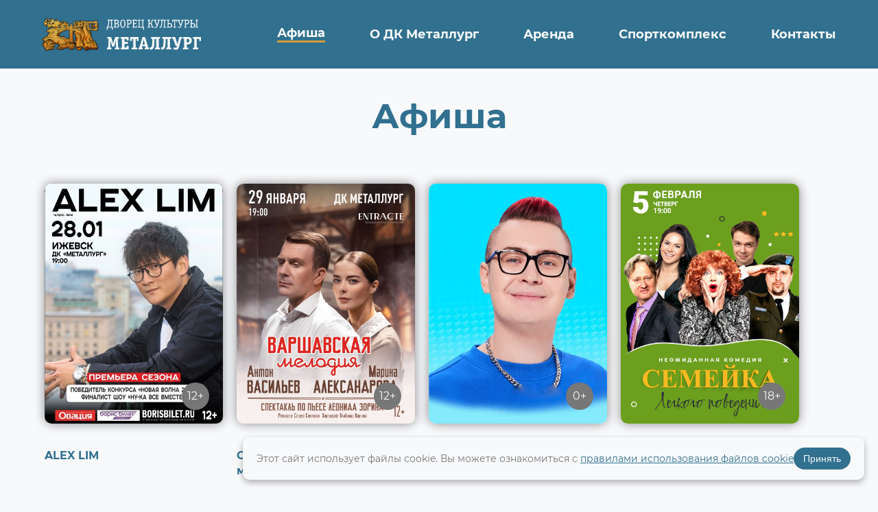

--- FILE ---
content_type: text/html; charset=UTF-8
request_url: https://dkmetallurg.net/concerts/
body_size: 6888
content:
<!doctype html>
<html lang="ru">
<head>
    <base href="https://dkmetallurg.net/">
	<meta charset="UTF-8">
	<link rel="canonical" href="" />
	<meta http-equiv="Cache-Control" content="no-cache" />
	<meta http-equiv="X-UA-Compatible" content="IE=edge" />
	
    <title>Афиша мероприятий в Ижевске - ДК Металлург</title>
    
    <!-- Mobile Metas -->
    <meta name="viewport" content="user-scalable=no, initial-scale=1.0, maximum-scale=1.0, width=device-width" />
    <meta name="robots" content="index,follow" />
    <meta name="format-detection" content="telephone=no" />
	<meta name="format-detection" content="address=no">
	<meta http-equiv="x-rim-auto-match" content="none" />
	
    <!-- meta -->
    <title>Афиша мероприятий в Ижевске | ДК Металлург</title>
    <meta name="description" content="Многофункциональная концертная площадка для проведения событий: от минималистических тренингов до корпоративов и концертов звезд мирового шоу-бизнеса." />
    <meta name="keywords" content="концерты ижевск, концерт в ижевске, концертная площадка в ижевске, где провести концерт в ижевске, аренда концертного зала, концертный зал в ижевске, площадка для концерта ижевск, афиша концертов в ижевске" />
    <meta name="author" content=""/>
    <meta name="language" content="Russian">
    <meta property="vk:image" content="https://dkmetallurg.net/" />
    
    <!-- icons -->
	<link rel="shortcut icon" href="flav/favicon.ico" />
	<link rel="apple-touch-icon" sizes="180x180" href="flav/apple-touch-icon.png">
	<link rel="icon" type="image/png" sizes="32x32" href="flav/favicon-32x32.png">
	<link rel="icon" type="image/png" sizes="16x16" href="flav/favicon-16x16.png">
	<link rel="manifest" href="flav/site.webmanifest">
	<link rel="mask-icon" href="flav/safari-pinned-tab.svg" color="#5bbad5">
	<meta name="msapplication-TileColor" content="#da532c">
	<meta name="theme-color" content="#ffffff">

	<!-- Facebook / Open Graph -->
    <meta property="og:url" content="">
    <meta property="og:title" content="Афиша">
    <meta property="og:description" content="Многофункциональная концертная площадка для проведения событий: от минималистических тренингов до корпоративов и концертов звезд мирового шоу-бизнеса.">
    <meta property="og:site_name" content="ДК Металлург">
    <meta property="og:locale" content="ru_RU">
    
    <link rel="stylesheet" type="text/css" href="font/stylesheet.css">
	<link rel="stylesheet" type="text/css" href="css/slick.css">
	<link rel="stylesheet" type="text/css" href="css/slick-theme.css">
	<link rel="stylesheet" type="text/css" href="css/fancybox.css">
	<link rel="stylesheet" type="text/css" href="css/main.css">
	
	<meta name="yandex-verification" content="b99dc2f1f200c063" />
	<!-- Yandex.Metrika counter --> <script type="text/javascript" > (function(m,e,t,r,i,k,a){m[i]=m[i]||function(){(m[i].a=m[i].a||[]).push(arguments)}; m[i].l=1*new Date(); for (var j = 0; j < document.scripts.length; j++) {if (document.scripts[j].src === r) { return; }} k=e.createElement(t),a=e.getElementsByTagName(t)[0],k.async=1,k.src=r,a.parentNode.insertBefore(k,a)}) (window, document, "script", "https://cdn.jsdelivr.net/npm/yandex-metrica-watch/tag.js", "ym"); ym(93753235, "init", { clickmap:true, trackLinks:true, accurateTrackBounce:true, webvisor:true, trackHash:true }); </script> <noscript><div><img src="https://mc.yandex.ru/watch/93753235" style="position:absolute; left:-9999px;" alt="" /></div></noscript> <!-- /Yandex.Metrika counter -->
</head>

<body>
<header class="main">
	<a href="index.html" class="logo_box">
		<img class="logo" src="img/logo.svg" alt="" />
		<img class="logo_descr" src="img/logo_descr.svg" alt="" />
	</a>

<nav class="header_menu"><a href="https://dkmetallurg.net/concerts/"  class="link_menu active" >Афиша </a><a href="https://dkmetallurg.net/about"  class="link_menu" >О ДК Металлург </a><a href="https://dkmetallurg.net/rent"  class="link_menu" >Аренда </a><a href="https://dkmetallurg.net/sport/"  class="link_menu" >Спорткомплекс </a><a href="https://dkmetallurg.net/contacts"  class="link_menu" >Контакты </a></nav>

	<button id="call_nav">
		<span></span>
		<span></span>
		<span></span>
	</button>
</header>

<main>

	<section id="affiche" class="mar_bot">
		<h1>Афиша</h1>
		
		    <div class="affiche_box">
		    <a href="https://dkmetallurg.net/concerts/alex-lim" class="affiche">
				<div class="wrapper">
					<img class="avatar" src="images/5303517976537533639-120.jpg" alt="ALEX LIM" />
					<span class="limit_age">12+</span>
				</div>

				<p class="title">ALEX LIM</p>

				<div class="descr_box">
				                        <div class="el">
						<img class="icon" src="img/affiche/calendar.svg" alt="дата концерта" />
						<strong>28 Января</strong>
					</div>

					<div class="el">
						<img class="icon" src="img/affiche/time.svg" alt="время начала концерта" />
						<div class="group">
							<p>19:00</p>
						</div>
					</div>
					<div class="el">
						<img class="icon" src="img/affiche/ruble.svg" alt="цена билета на мероприятие" />
						<p>от 2000 руб.</p>
					</div>
				</div>
			</a>
<a href="https://dkmetallurg.net/concerts/spektakl-varshavskaya-melodiya" class="affiche">
				<div class="wrapper">
					<img class="avatar" src="images/var.jpg" alt="Спектакль "Варшавская мелодия"" />
					<span class="limit_age">12+</span>
				</div>

				<p class="title">Спектакль "Варшавская мелодия"</p>

				<div class="descr_box">
				                        <div class="el">
						<img class="icon" src="img/affiche/calendar.svg" alt="дата концерта" />
						<strong>29 Января</strong>
					</div>

					<div class="el">
						<img class="icon" src="img/affiche/time.svg" alt="время начала концерта" />
						<div class="group">
							<p>19:00</p>
						</div>
					</div>
					<div class="el">
						<img class="icon" src="img/affiche/ruble.svg" alt="цена билета на мероприятие" />
						<p>от 1900 руб.</p>
					</div>
				</div>
			</a>
<a href="https://dkmetallurg.net/concerts/vlad-kobyakov" class="affiche">
				<div class="wrapper">
					<img class="avatar" src="images/kobyakov-izhevsk-sayt-dk-.jpg" alt="Влад Кобяков" />
					<span class="limit_age">0+</span>
				</div>

				<p class="title">Влад Кобяков</p>

				<div class="descr_box">
				                        <div class="el">
						<img class="icon" src="img/affiche/calendar.svg" alt="дата концерта" />
						<strong> 3 Февраля</strong>
					</div>

					<div class="el">
						<img class="icon" src="img/affiche/time.svg" alt="время начала концерта" />
						<div class="group">
							<p>19:00</p>
						</div>
					</div>
					<div class="el">
						<img class="icon" src="img/affiche/ruble.svg" alt="цена билета на мероприятие" />
						<p>от 1500 руб.</p>
					</div>
				</div>
			</a>
<a href="https://dkmetallurg.net/concerts/spektakl-semeyka-legkogo-povedeniya" class="affiche">
				<div class="wrapper">
					<img class="avatar" src="images/semeika-455x640.jpg" alt="Спектакль "Семейка легкого поведения"" />
					<span class="limit_age">18+</span>
				</div>

				<p class="title">Спектакль "Семейка легкого поведения"</p>

				<div class="descr_box">
				                        <div class="el">
						<img class="icon" src="img/affiche/calendar.svg" alt="дата концерта" />
						<strong> 5 Февраля</strong>
					</div>

					<div class="el">
						<img class="icon" src="img/affiche/time.svg" alt="время начала концерта" />
						<div class="group">
							<p>19:00</p>
						</div>
					</div>
					<div class="el">
						<img class="icon" src="img/affiche/ruble.svg" alt="цена билета на мероприятие" />
						<p>от 1200 руб.</p>
					</div>
				</div>
			</a>
<a href="https://dkmetallurg.net/concerts/valeriya" class="affiche">
				<div class="wrapper">
					<img class="avatar" src="images/5195316364389253173-120.jpg" alt="Валерия" />
					<span class="limit_age">12+</span>
				</div>

				<p class="title">Валерия</p>

				<div class="descr_box">
				                        <div class="el">
						<img class="icon" src="img/affiche/calendar.svg" alt="дата концерта" />
						<strong> 7 Февраля</strong>
					</div>

					<div class="el">
						<img class="icon" src="img/affiche/time.svg" alt="время начала концерта" />
						<div class="group">
							<p>19:00</p>
						</div>
					</div>
					<div class="el">
						<img class="icon" src="img/affiche/ruble.svg" alt="цена билета на мероприятие" />
						<p>от 2800 руб.</p>
					</div>
				</div>
			</a>
<a href="https://dkmetallurg.net/concerts/tsu-e-fa" class="affiche">
				<div class="wrapper">
					<img class="avatar" src="images/5447422560892030285-121.jpg" alt="ЦУ Е ФА" />
					<span class="limit_age">6+</span>
				</div>

				<p class="title">ЦУ Е ФА</p>

				<div class="descr_box">
				                        <div class="el">
						<img class="icon" src="img/affiche/calendar.svg" alt="дата концерта" />
						<strong> 9 Февраля</strong>
					</div>

					<div class="el">
						<img class="icon" src="img/affiche/time.svg" alt="время начала концерта" />
						<div class="group">
							<p>19:00</p>
						</div>
					</div>
					<div class="el">
						<img class="icon" src="img/affiche/ruble.svg" alt="цена билета на мероприятие" />
						<p>от 3000 руб.</p>
					</div>
				</div>
			</a>
<a href="https://dkmetallurg.net/concerts/piknik" class="affiche">
				<div class="wrapper">
					<img class="avatar" src="images/700h1000.jpg" alt="Пикник" />
					<span class="limit_age">12+</span>
				</div>

				<p class="title">Пикник</p>

				<div class="descr_box">
				                        <div class="el">
						<img class="icon" src="img/affiche/calendar.svg" alt="дата концерта" />
						<strong>10 Февраля</strong>
					</div>

					<div class="el">
						<img class="icon" src="img/affiche/time.svg" alt="время начала концерта" />
						<div class="group">
							<p>19:00</p>
						</div>
					</div>
					<div class="el">
						<img class="icon" src="img/affiche/ruble.svg" alt="цена билета на мероприятие" />
						<p>от 3000 руб.</p>
					</div>
				</div>
			</a>
<a href="https://dkmetallurg.net/concerts/city-pipes.-irlandskoe-shou-2" class="affiche">
				<div class="wrapper">
					<img class="avatar" src="images/izhevsk-rok-hity-borisbilet-455h640rh.jpg" alt="City Pipes. Ирландское Шоу 2" />
					<span class="limit_age">6+</span>
				</div>

				<p class="title">City Pipes. Ирландское Шоу 2</p>

				<div class="descr_box">
				                        <div class="el">
						<img class="icon" src="img/affiche/calendar.svg" alt="дата концерта" />
						<strong>13 Февраля</strong>
					</div>

					<div class="el">
						<img class="icon" src="img/affiche/time.svg" alt="время начала концерта" />
						<div class="group">
							<p>19:00</p>
						</div>
					</div>
					<div class="el">
						<img class="icon" src="img/affiche/ruble.svg" alt="цена билета на мероприятие" />
						<p>от 1000 руб.</p>
					</div>
				</div>
			</a>
<a href="https://dkmetallurg.net/concerts/muzyka-kinoshedevrov-v-siyanii-tysyachi-svechey" class="affiche">
				<div class="wrapper">
					<img class="avatar" src="images/5429169250531740530-121.jpg" alt="Музыка КИНОшедевров в сиянии тысячи свечей" />
					<span class="limit_age">6+</span>
				</div>

				<p class="title">Музыка КИНОшедевров в сиянии тысячи свечей</p>

				<div class="descr_box">
				                        <div class="el">
						<img class="icon" src="img/affiche/calendar.svg" alt="дата концерта" />
						<strong>14 Февраля</strong>
					</div>

					<div class="el">
						<img class="icon" src="img/affiche/time.svg" alt="время начала концерта" />
						<div class="group">
							<p>19:00</p>
						</div>
					</div>
					<div class="el">
						<img class="icon" src="img/affiche/ruble.svg" alt="цена билета на мероприятие" />
						<p>от 1290 руб.</p>
					</div>
				</div>
			</a>
<a href="https://dkmetallurg.net/concerts/artur-pirozhkov" class="affiche">
				<div class="wrapper">
					<img class="avatar" src="images/5240288520272809645-120.jpg" alt="Артур Пирожков" />
					<span class="limit_age">12+</span>
				</div>

				<p class="title">Артур Пирожков</p>

				<div class="descr_box">
				                        <div class="el">
						<img class="icon" src="img/affiche/calendar.svg" alt="дата концерта" />
						<strong>15 Февраля</strong>
					</div>

					<div class="el">
						<img class="icon" src="img/affiche/time.svg" alt="время начала концерта" />
						<div class="group">
							<p>19:00</p>
						</div>
					</div>
					<div class="el">
						<img class="icon" src="img/affiche/ruble.svg" alt="цена билета на мероприятие" />
						<p>от 2800 руб.</p>
					</div>
				</div>
			</a>
<a href="https://dkmetallurg.net/concerts/tribyut-enigma" class="affiche">
				<div class="wrapper">
					<img class="avatar" src="images/enigma.jpg" alt="Легендарные хиты ENIGMA, GREGORIAN, SANDRA в шоу MIRROR OF ENIGMA" />
					<span class="limit_age">6+</span>
				</div>

				<p class="title">Легендарные хиты ENIGMA, GREGORIAN, SANDRA в шоу MIRROR OF ENIGMA</p>

				<div class="descr_box">
				                        <div class="el">
						<img class="icon" src="img/affiche/calendar.svg" alt="дата концерта" />
						<strong>16 Февраля</strong>
					</div>

					<div class="el">
						<img class="icon" src="img/affiche/time.svg" alt="время начала концерта" />
						<div class="group">
							<p>19:00</p>
						</div>
					</div>
					<div class="el">
						<img class="icon" src="img/affiche/ruble.svg" alt="цена билета на мероприятие" />
						<p>от 1100 руб.</p>
					</div>
				</div>
			</a>
<a href="https://dkmetallurg.net/concerts/cpektakl-noch-ee-otkroveniy" class="affiche">
				<div class="wrapper">
					<img class="avatar" src="images/spek.jpg" alt="Cпектакль "Ночь ее откровений"" />
					<span class="limit_age">12+</span>
				</div>

				<p class="title">Cпектакль "Ночь ее откровений"</p>

				<div class="descr_box">
				                        <div class="el">
						<img class="icon" src="img/affiche/calendar.svg" alt="дата концерта" />
						<strong>17 Февраля</strong>
					</div>

					<div class="el">
						<img class="icon" src="img/affiche/time.svg" alt="время начала концерта" />
						<div class="group">
							<p>19:00</p>
						</div>
					</div>
					<div class="el">
						<img class="icon" src="img/affiche/ruble.svg" alt="цена билета на мероприятие" />
						<p>от 1500 руб.</p>
					</div>
				</div>
			</a>
<a href="https://dkmetallurg.net/concerts/bratya-safronovy" class="affiche">
				<div class="wrapper">
					<img class="avatar" src="images/19.02.2026-safronovy-dk-metallurg-izhevsk-455x640.jpg" alt="Братья Сафроновы" />
					<span class="limit_age">6+</span>
				</div>

				<p class="title">Братья Сафроновы</p>

				<div class="descr_box">
				                        <div class="el">
						<img class="icon" src="img/affiche/calendar.svg" alt="дата концерта" />
						<strong>19 Февраля</strong>
					</div>

					<div class="el">
						<img class="icon" src="img/affiche/time.svg" alt="время начала концерта" />
						<div class="group">
							<p>19:00</p>
						</div>
					</div>
					<div class="el">
						<img class="icon" src="img/affiche/ruble.svg" alt="цена билета на мероприятие" />
						<p>от 2000 руб.</p>
					</div>
				</div>
			</a>
<a href="https://dkmetallurg.net/concerts/todes" class="affiche">
				<div class="wrapper">
					<img class="avatar" src="images/5195316364389253406-120.jpg" alt="Тодес" />
					<span class="limit_age">6+</span>
				</div>

				<p class="title">Тодес</p>

				<div class="descr_box">
				                        <div class="el">
						<img class="icon" src="img/affiche/calendar.svg" alt="дата концерта" />
						<strong>20 Февраля</strong>
					</div>

					<div class="el">
						<img class="icon" src="img/affiche/time.svg" alt="время начала концерта" />
						<div class="group">
							<p>19:00</p>
						</div>
					</div>
					<div class="el">
						<img class="icon" src="img/affiche/ruble.svg" alt="цена билета на мероприятие" />
						<p>от 1800 руб.</p>
					</div>
				</div>
			</a>
<a href="https://dkmetallurg.net/concerts/nadya-dzhabrailova" class="affiche">
				<div class="wrapper">
					<img class="avatar" src="images/vertikalnaya.jpg" alt="Надя Джабраилова" />
					<span class="limit_age">18+</span>
				</div>

				<p class="title">Надя Джабраилова</p>

				<div class="descr_box">
				                        <div class="el">
						<img class="icon" src="img/affiche/calendar.svg" alt="дата концерта" />
						<strong>21 Февраля</strong>
					</div>

					<div class="el">
						<img class="icon" src="img/affiche/time.svg" alt="время начала концерта" />
						<div class="group">
							<p>19:00</p>
						</div>
					</div>
					<div class="el">
						<img class="icon" src="img/affiche/ruble.svg" alt="цена билета на мероприятие" />
						<p>от 1000 руб.</p>
					</div>
				</div>
			</a>
<a href="https://dkmetallurg.net/concerts/tantsy-minus" class="affiche">
				<div class="wrapper">
					<img class="avatar" src="images/5240288520272809646-120.jpg" alt="Танцы минус" />
					<span class="limit_age">12+</span>
				</div>

				<p class="title">Танцы минус</p>

				<div class="descr_box">
				                        <div class="el">
						<img class="icon" src="img/affiche/calendar.svg" alt="дата концерта" />
						<strong>22 Февраля</strong>
					</div>

					<div class="el">
						<img class="icon" src="img/affiche/time.svg" alt="время начала концерта" />
						<div class="group">
							<p>19:00</p>
						</div>
					</div>
					<div class="el">
						<img class="icon" src="img/affiche/ruble.svg" alt="цена билета на мероприятие" />
						<p>от 2200 руб.</p>
					</div>
				</div>
			</a>
<a href="https://dkmetallurg.net/concerts/vyacheslav-butusov" class="affiche">
				<div class="wrapper">
					<img class="avatar" src="images/izobrazhenie-whatsapp-2025-04-04-v-13.52.03-919b410d.jpg" alt="Вячеслав Бутусов" />
					<span class="limit_age">12+</span>
				</div>

				<p class="title">Вячеслав Бутусов</p>

				<div class="descr_box">
				                        <div class="el">
						<img class="icon" src="img/affiche/calendar.svg" alt="дата концерта" />
						<strong>23 Февраля</strong>
					</div>

					<div class="el">
						<img class="icon" src="img/affiche/time.svg" alt="время начала концерта" />
						<div class="group">
							<p>19:00</p>
						</div>
					</div>
					<div class="el">
						<img class="icon" src="img/affiche/ruble.svg" alt="цена билета на мероприятие" />
						<p>от 3200 руб.</p>
					</div>
				</div>
			</a>
<a href="https://dkmetallurg.net/concerts/sergey-bobunets" class="affiche">
				<div class="wrapper">
					<img class="avatar" src="images/bobunets.jpg" alt="Сергей Бобунец" />
					<span class="limit_age">12+</span>
				</div>

				<p class="title">Сергей Бобунец</p>

				<div class="descr_box">
				                        <div class="el">
						<img class="icon" src="img/affiche/calendar.svg" alt="дата концерта" />
						<strong>25 Февраля</strong>
					</div>

					<div class="el">
						<img class="icon" src="img/affiche/time.svg" alt="время начала концерта" />
						<div class="group">
							<p>19:00</p>
						</div>
					</div>
					<div class="el">
						<img class="icon" src="img/affiche/ruble.svg" alt="цена билета на мероприятие" />
						<p>от 2000 руб.</p>
					</div>
				</div>
			</a>
<a href="https://dkmetallurg.net/concerts/ranevskaya.-odinokaya-nasmeshnitsa" class="affiche">
				<div class="wrapper">
					<img class="avatar" src="images/5292049164021731004-120.jpg" alt="Раневская. Одинокая насмешница" />
					<span class="limit_age">12+</span>
				</div>

				<p class="title">Раневская. Одинокая насмешница</p>

				<div class="descr_box">
				                        <div class="el">
						<img class="icon" src="img/affiche/calendar.svg" alt="дата концерта" />
						<strong>26 Февраля</strong>
					</div>

					<div class="el">
						<img class="icon" src="img/affiche/time.svg" alt="время начала концерта" />
						<div class="group">
							<p>19:00</p>
						</div>
					</div>
					<div class="el">
						<img class="icon" src="img/affiche/ruble.svg" alt="цена билета на мероприятие" />
						<p>от 1500 руб.</p>
					</div>
				</div>
			</a>
<a href="https://dkmetallurg.net/concerts/yubileynyy-kontsert-ansamblya-tantsa-yanushka" class="affiche">
				<div class="wrapper">
					<img class="avatar" src="images/metallurg.png" alt="Юбилейный концерт ансамбля танца Янушка" />
					<span class="limit_age">0+</span>
				</div>

				<p class="title">Юбилейный концерт ансамбля танца Янушка</p>

				<div class="descr_box">
				                        <div class="el">
						<img class="icon" src="img/affiche/calendar.svg" alt="дата концерта" />
						<strong>28 Февраля</strong>
					</div>

					<div class="el">
						<img class="icon" src="img/affiche/time.svg" alt="время начала концерта" />
						<div class="group">
							<p>18:00</p>
						</div>
					</div>
					<div class="el">
						<img class="icon" src="img/affiche/ruble.svg" alt="цена билета на мероприятие" />
						<p>от 500 руб.</p>
					</div>
				</div>
			</a>
<a href="https://dkmetallurg.net/concerts/viki-shou.-pervyy-solnyy-kontsert" class="affiche">
				<div class="wrapper">
					<img class="avatar" src="images/vikishow-455x640.jpg" alt="ВИКИ ШОУ. Первый сольный концерт" />
					<span class="limit_age">0+</span>
				</div>

				<p class="title">ВИКИ ШОУ. Первый сольный концерт</p>

				<div class="descr_box">
				                        <div class="el">
						<img class="icon" src="img/affiche/calendar.svg" alt="дата концерта" />
						<strong> 2 Марта</strong>
					</div>

					<div class="el">
						<img class="icon" src="img/affiche/time.svg" alt="время начала концерта" />
						<div class="group">
							<p>19:00</p>
						</div>
					</div>
					<div class="el">
						<img class="icon" src="img/affiche/ruble.svg" alt="цена билета на мероприятие" />
						<p>от 2400 руб.</p>
					</div>
				</div>
			</a>
<a href="https://dkmetallurg.net/concerts/spektakl-pochemu-kazhdyy-raz" class="affiche">
				<div class="wrapper">
					<img class="avatar" src="images/5292049164021730997-120.jpg" alt="Спектакль "Почему каждый раз"" />
					<span class="limit_age">18+</span>
				</div>

				<p class="title">Спектакль "Почему каждый раз"</p>

				<div class="descr_box">
				                        <div class="el">
						<img class="icon" src="img/affiche/calendar.svg" alt="дата концерта" />
						<strong> 3 Марта</strong>
					</div>

					<div class="el">
						<img class="icon" src="img/affiche/time.svg" alt="время начала концерта" />
						<div class="group">
							<p>19:00</p>
						</div>
					</div>
					<div class="el">
						<img class="icon" src="img/affiche/ruble.svg" alt="цена билета на мероприятие" />
						<p>от 1600 руб.</p>
					</div>
				</div>
			</a>
<a href="https://dkmetallurg.net/concerts/evgeniy-grigorev" class="affiche">
				<div class="wrapper">
					<img class="avatar" src="images/455h640rh.jpg" alt="Евгений Григорьев" />
					<span class="limit_age">6+</span>
				</div>

				<p class="title">Евгений Григорьев</p>

				<div class="descr_box">
				                        <div class="el">
						<img class="icon" src="img/affiche/calendar.svg" alt="дата концерта" />
						<strong> 4 Марта</strong>
					</div>

					<div class="el">
						<img class="icon" src="img/affiche/time.svg" alt="время начала концерта" />
						<div class="group">
							<p>19:00</p>
						</div>
					</div>
					<div class="el">
						<img class="icon" src="img/affiche/ruble.svg" alt="цена билета на мероприятие" />
						<p>от 1800 руб.</p>
					</div>
				</div>
			</a>
<a href="https://dkmetallurg.net/concerts/andru-donalds" class="affiche">
				<div class="wrapper">
					<img class="avatar" src="images/5292114464704498983-120.jpg" alt="Andru Donalds" />
					<span class="limit_age">0+</span>
				</div>

				<p class="title">Andru Donalds</p>

				<div class="descr_box">
				                        <div class="el">
						<img class="icon" src="img/affiche/calendar.svg" alt="дата концерта" />
						<strong> 5 Марта</strong>
					</div>

					<div class="el">
						<img class="icon" src="img/affiche/time.svg" alt="время начала концерта" />
						<div class="group">
							<p>19:00</p>
						</div>
					</div>
					<div class="el">
						<img class="icon" src="img/affiche/ruble.svg" alt="цена билета на мероприятие" />
						<p>от 1500 руб.</p>
					</div>
				</div>
			</a>
<a href="https://dkmetallurg.net/concerts/sevak" class="affiche">
				<div class="wrapper">
					<img class="avatar" src="images/sevak.jpg" alt="SEVAK" />
					<span class="limit_age">6+</span>
				</div>

				<p class="title">SEVAK</p>

				<div class="descr_box">
				                        <div class="el">
						<img class="icon" src="img/affiche/calendar.svg" alt="дата концерта" />
						<strong> 6 Марта</strong>
					</div>

					<div class="el">
						<img class="icon" src="img/affiche/time.svg" alt="время начала концерта" />
						<div class="group">
							<p>20:00</p>
						</div>
					</div>
					<div class="el">
						<img class="icon" src="img/affiche/ruble.svg" alt="цена билета на мероприятие" />
						<p>от 2500 руб.</p>
					</div>
				</div>
			</a>
<a href="https://dkmetallurg.net/concerts/kvatro-originals" class="affiche">
				<div class="wrapper">
					<img class="avatar" src="images/5249207492309355623-120.jpg" alt="Кватро Originals" />
					<span class="limit_age">6+</span>
				</div>

				<p class="title">Кватро Originals</p>

				<div class="descr_box">
				                        <div class="el">
						<img class="icon" src="img/affiche/calendar.svg" alt="дата концерта" />
						<strong> 7 Марта</strong>
					</div>

					<div class="el">
						<img class="icon" src="img/affiche/time.svg" alt="время начала концерта" />
						<div class="group">
							<p>19:00</p>
						</div>
					</div>
					<div class="el">
						<img class="icon" src="img/affiche/ruble.svg" alt="цена билета на мероприятие" />
						<p>от 2000 руб.</p>
					</div>
				</div>
			</a>
<a href="https://dkmetallurg.net/concerts/legendy-via-70-80h.my-iz-sssr" class="affiche">
				<div class="wrapper">
					<img class="avatar" src="images/via.jpg" alt="Легенды ВИА 70-80х.Мы из СССР" />
					<span class="limit_age">6+</span>
				</div>

				<p class="title">Легенды ВИА 70-80х.Мы из СССР</p>

				<div class="descr_box">
				                        <div class="el">
						<img class="icon" src="img/affiche/calendar.svg" alt="дата концерта" />
						<strong> 8 Марта</strong>
					</div>

					<div class="el">
						<img class="icon" src="img/affiche/time.svg" alt="время начала концерта" />
						<div class="group">
							<p>19:00</p>
						</div>
					</div>
					<div class="el">
						<img class="icon" src="img/affiche/ruble.svg" alt="цена билета на мероприятие" />
						<p>от 900 руб.</p>
					</div>
				</div>
			</a>
<a href="https://dkmetallurg.net/concerts/stas-yarushin-i-muzloft-band.-kto-ya" class="affiche">
				<div class="wrapper">
					<img class="avatar" src="images/yarushin.jpg" alt="Стас Ярушин и МУЗLOFT BAND. КТО Я?" />
					<span class="limit_age">12+</span>
				</div>

				<p class="title">Стас Ярушин и МУЗLOFT BAND. КТО Я?</p>

				<div class="descr_box">
				                        <div class="el">
						<img class="icon" src="img/affiche/calendar.svg" alt="дата концерта" />
						<strong> 9 Марта</strong>
					</div>

					<div class="el">
						<img class="icon" src="img/affiche/time.svg" alt="время начала концерта" />
						<div class="group">
							<p>19:00</p>
						</div>
					</div>
					<div class="el">
						<img class="icon" src="img/affiche/ruble.svg" alt="цена билета на мероприятие" />
						<p>от 2500 руб.</p>
					</div>
				</div>
			</a>
<a href="https://dkmetallurg.net/concerts/eva-polna" class="affiche">
				<div class="wrapper">
					<img class="avatar" src="images/5336914637208882281-120.jpg" alt="Ева Польна" />
					<span class="limit_age">6+</span>
				</div>

				<p class="title">Ева Польна</p>

				<div class="descr_box">
				                        <div class="el">
						<img class="icon" src="img/affiche/calendar.svg" alt="дата концерта" />
						<strong>11 Марта</strong>
					</div>

					<div class="el">
						<img class="icon" src="img/affiche/time.svg" alt="время начала концерта" />
						<div class="group">
							<p>19:00</p>
						</div>
					</div>
					<div class="el">
						<img class="icon" src="img/affiche/ruble.svg" alt="цена билета на мероприятие" />
						<p>от 2600 руб.</p>
					</div>
				</div>
			</a>
<a href="https://dkmetallurg.net/concerts/viktoriya-skladchikova" class="affiche">
				<div class="wrapper">
					<img class="avatar" src="images/skladchikova.jpg" alt="Виктория Складчикова" />
					<span class="limit_age">18+</span>
				</div>

				<p class="title">Виктория Складчикова</p>

				<div class="descr_box">
				                        <div class="el">
						<img class="icon" src="img/affiche/calendar.svg" alt="дата концерта" />
						<strong>12 Марта</strong>
					</div>

					<div class="el">
						<img class="icon" src="img/affiche/time.svg" alt="время начала концерта" />
						<div class="group">
							<p>20:00</p>
						</div>
					</div>
					<div class="el">
						<img class="icon" src="img/affiche/ruble.svg" alt="цена билета на мероприятие" />
						<p>SOLD OUT</p>
					</div>
				</div>
			</a>
<a href="https://dkmetallurg.net/concerts/zinira-i-rizat-ramazanovy" class="affiche">
				<div class="wrapper">
					<img class="avatar" src="images/5415778951252086157-121.jpg" alt="Зинира и Ризат Рамазановы" />
					<span class="limit_age">6+</span>
				</div>

				<p class="title">Зинира и Ризат Рамазановы</p>

				<div class="descr_box">
				                        <div class="el">
						<img class="icon" src="img/affiche/calendar.svg" alt="дата концерта" />
						<strong>13 Марта</strong>
					</div>

					<div class="el">
						<img class="icon" src="img/affiche/time.svg" alt="время начала концерта" />
						<div class="group">
							<p>19:00</p>
						</div>
					</div>
					<div class="el">
						<img class="icon" src="img/affiche/ruble.svg" alt="цена билета на мероприятие" />
						<p>от 1200 руб.</p>
					</div>
				</div>
			</a>
<a href="https://dkmetallurg.net/concerts/queen.-bogemskaya-rapsodiya-s-simfonicheskim-orkestrom" class="affiche">
				<div class="wrapper">
					<img class="avatar" src="images/669-rq-14-03.png" alt="Queen. Богемская рапсодия с симфоническим оркестром" />
					<span class="limit_age">6+</span>
				</div>

				<p class="title">Queen. Богемская рапсодия с симфоническим оркестром</p>

				<div class="descr_box">
				                        <div class="el">
						<img class="icon" src="img/affiche/calendar.svg" alt="дата концерта" />
						<strong>14 Марта</strong>
					</div>

					<div class="el">
						<img class="icon" src="img/affiche/time.svg" alt="время начала концерта" />
						<div class="group">
							<p>18:00</p>
						</div>
					</div>
					<div class="el">
						<img class="icon" src="img/affiche/ruble.svg" alt="цена билета на мероприятие" />
						<p>от 1300 руб.</p>
					</div>
				</div>
			</a>
<a href="https://dkmetallurg.net/concerts/shou-pod-dozhdem-i-gde-schaste" class="affiche">
				<div class="wrapper">
					<img class="avatar" src="images/shpd.jpg" alt="Шоу под дождем "И где счастье?“" />
					<span class="limit_age">16+</span>
				</div>

				<p class="title">Шоу под дождем "И где счастье?“</p>

				<div class="descr_box">
				                        <div class="el">
						<img class="icon" src="img/affiche/calendar.svg" alt="дата концерта" />
						<strong>15 Марта</strong>
					</div>

					<div class="el">
						<img class="icon" src="img/affiche/time.svg" alt="время начала концерта" />
						<div class="group">
							<p>18:30</p>
						</div>
					</div>
					<div class="el">
						<img class="icon" src="img/affiche/ruble.svg" alt="цена билета на мероприятие" />
						<p>от 1100 руб.</p>
					</div>
				</div>
			</a>
<a href="https://dkmetallurg.net/concerts/marina-devyatova" class="affiche">
				<div class="wrapper">
					<img class="avatar" src="images/devyatova.jpg" alt="Марина Девятова" />
					<span class="limit_age">6+</span>
				</div>

				<p class="title">Марина Девятова</p>

				<div class="descr_box">
				                        <div class="el">
						<img class="icon" src="img/affiche/calendar.svg" alt="дата концерта" />
						<strong>21 Марта</strong>
					</div>

					<div class="el">
						<img class="icon" src="img/affiche/time.svg" alt="время начала концерта" />
						<div class="group">
							<p>18:00</p>
						</div>
					</div>
					<div class="el">
						<img class="icon" src="img/affiche/ruble.svg" alt="цена билета на мероприятие" />
						<p>от 1100 руб.</p>
					</div>
				</div>
			</a>
<a href="https://dkmetallurg.net/concerts/spektakl-boing-boing" class="affiche">
				<div class="wrapper">
					<img class="avatar" src="images/boing-455x640.jpg" alt="Спектакль "Боинг-Боинг"" />
					<span class="limit_age">16+</span>
				</div>

				<p class="title">Спектакль "Боинг-Боинг"</p>

				<div class="descr_box">
				                        <div class="el">
						<img class="icon" src="img/affiche/calendar.svg" alt="дата концерта" />
						<strong>22 Марта</strong>
					</div>

					<div class="el">
						<img class="icon" src="img/affiche/time.svg" alt="время начала концерта" />
						<div class="group">
							<p>19:00</p>
						</div>
					</div>
					<div class="el">
						<img class="icon" src="img/affiche/ruble.svg" alt="цена билета на мероприятие" />
						<p>от 1200 руб.</p>
					</div>
				</div>
			</a>
<a href="https://dkmetallurg.net/concerts/aleksandr-malinin" class="affiche">
				<div class="wrapper">
					<img class="avatar" src="images/malinin.jpg" alt="Александр Малинин" />
					<span class="limit_age">6+</span>
				</div>

				<p class="title">Александр Малинин</p>

				<div class="descr_box">
				                        <div class="el">
						<img class="icon" src="img/affiche/calendar.svg" alt="дата концерта" />
						<strong>23 Марта</strong>
					</div>

					<div class="el">
						<img class="icon" src="img/affiche/time.svg" alt="время начала концерта" />
						<div class="group">
							<p>19:00</p>
						</div>
					</div>
					<div class="el">
						<img class="icon" src="img/affiche/ruble.svg" alt="цена билета на мероприятие" />
						<p>от 1800 руб.</p>
					</div>
				</div>
			</a>
<a href="https://dkmetallurg.net/concerts/v-dzhaze-tolko-devushki" class="affiche">
				<div class="wrapper">
					<img class="avatar" src="images/5336914637208882341-120.jpg" alt="В джазе только девушки" />
					<span class="limit_age">16+</span>
				</div>

				<p class="title">В джазе только девушки</p>

				<div class="descr_box">
				                        <div class="el">
						<img class="icon" src="img/affiche/calendar.svg" alt="дата концерта" />
						<strong>24 Марта</strong>
					</div>

					<div class="el">
						<img class="icon" src="img/affiche/time.svg" alt="время начала концерта" />
						<div class="group">
							<p>19:00</p>
						</div>
					</div>
					<div class="el">
						<img class="icon" src="img/affiche/ruble.svg" alt="цена билета на мероприятие" />
						<p>от 2000 руб.</p>
					</div>
				</div>
			</a>
<a href="https://dkmetallurg.net/concerts/muzykalno-poeticheskiy-vecher-ivana-chernyshova-s-kamernym-orkestrom" class="affiche">
				<div class="wrapper">
					<img class="avatar" src="images/dlya-sayta.jpg" alt="Музыкально-поэтический вечер Ивана Чернышова с камерным оркестром" />
					<span class="limit_age">6+</span>
				</div>

				<p class="title">Музыкально-поэтический вечер Ивана Чернышова с камерным оркестром</p>

				<div class="descr_box">
				                        <div class="el">
						<img class="icon" src="img/affiche/calendar.svg" alt="дата концерта" />
						<strong>26 Марта</strong>
					</div>

					<div class="el">
						<img class="icon" src="img/affiche/time.svg" alt="время начала концерта" />
						<div class="group">
							<p>19:00</p>
						</div>
					</div>
					<div class="el">
						<img class="icon" src="img/affiche/ruble.svg" alt="цена билета на мероприятие" />
						<p>от 900 руб.</p>
					</div>
				</div>
			</a>
<a href="https://dkmetallurg.net/concerts/vadim-samoylov" class="affiche">
				<div class="wrapper">
					<img class="avatar" src="images/vadim-samoylov.jpeg" alt="Вадим Самойлов. Агата Кристи" />
					<span class="limit_age">18+</span>
				</div>

				<p class="title">Вадим Самойлов. Агата Кристи</p>

				<div class="descr_box">
				                        <div class="el">
						<img class="icon" src="img/affiche/calendar.svg" alt="дата концерта" />
						<strong>27 Марта</strong>
					</div>

					<div class="el">
						<img class="icon" src="img/affiche/time.svg" alt="время начала концерта" />
						<div class="group">
							<p>19:00</p>
						</div>
					</div>
					<div class="el">
						<img class="icon" src="img/affiche/ruble.svg" alt="цена билета на мероприятие" />
						<p>от 3000 руб.</p>
					</div>
				</div>
			</a>
<a href="https://dkmetallurg.net/concerts/burito" class="affiche">
				<div class="wrapper">
					<img class="avatar" src="images/burit.png" alt="Burito" />
					<span class="limit_age">12+</span>
				</div>

				<p class="title">Burito</p>

				<div class="descr_box">
				                        <div class="el">
						<img class="icon" src="img/affiche/calendar.svg" alt="дата концерта" />
						<strong>29 Марта</strong>
					</div>

					<div class="el">
						<img class="icon" src="img/affiche/time.svg" alt="время начала концерта" />
						<div class="group">
							<p>19:00</p>
						</div>
					</div>
					<div class="el">
						<img class="icon" src="img/affiche/ruble.svg" alt="цена билета на мероприятие" />
						<p>от 2200 руб.</p>
					</div>
				</div>
			</a>
<a href="https://dkmetallurg.net/concerts/pupo" class="affiche">
				<div class="wrapper">
					<img class="avatar" src="images/455x640.jpg" alt="PUPO" />
					<span class="limit_age">12+</span>
				</div>

				<p class="title">PUPO</p>

				<div class="descr_box">
				                        <div class="el">
						<img class="icon" src="img/affiche/calendar.svg" alt="дата концерта" />
						<strong>30 Марта</strong>
					</div>

					<div class="el">
						<img class="icon" src="img/affiche/time.svg" alt="время начала концерта" />
						<div class="group">
							<p>19:00</p>
						</div>
					</div>
					<div class="el">
						<img class="icon" src="img/affiche/ruble.svg" alt="цена билета на мероприятие" />
						<p>от 3500 руб.</p>
					</div>
				</div>
			</a>
<a href="https://dkmetallurg.net/concerts/vladimir-kuzmin" class="affiche">
				<div class="wrapper">
					<img class="avatar" src="images/kuzmin.jpg" alt="Владимир Кузьмин" />
					<span class="limit_age">12+</span>
				</div>

				<p class="title">Владимир Кузьмин</p>

				<div class="descr_box">
				                        <div class="el">
						<img class="icon" src="img/affiche/calendar.svg" alt="дата концерта" />
						<strong> 7 Апреля</strong>
					</div>

					<div class="el">
						<img class="icon" src="img/affiche/time.svg" alt="время начала концерта" />
						<div class="group">
							<p>19:00</p>
						</div>
					</div>
					<div class="el">
						<img class="icon" src="img/affiche/ruble.svg" alt="цена билета на мероприятие" />
						<p>от 1900 руб.</p>
					</div>
				</div>
			</a>
<a href="https://dkmetallurg.net/concerts/saule-yusupova" class="affiche">
				<div class="wrapper">
					<img class="avatar" src="images/455h640-1.jpg" alt="Сауле Юсупова" />
					<span class="limit_age">18+</span>
				</div>

				<p class="title">Сауле Юсупова</p>

				<div class="descr_box">
				                        <div class="el">
						<img class="icon" src="img/affiche/calendar.svg" alt="дата концерта" />
						<strong>10 Апреля</strong>
					</div>

					<div class="el">
						<img class="icon" src="img/affiche/time.svg" alt="время начала концерта" />
						<div class="group">
							<p>20:00</p>
						</div>
					</div>
					<div class="el">
						<img class="icon" src="img/affiche/ruble.svg" alt="цена билета на мероприятие" />
						<p>от 900 руб.</p>
					</div>
				</div>
			</a>
<a href="https://dkmetallurg.net/concerts/lolita" class="affiche">
				<div class="wrapper">
					<img class="avatar" src="images/lolita-izhevsk-455h640.jpg" alt="Лолита" />
					<span class="limit_age">16+</span>
				</div>

				<p class="title">Лолита</p>

				<div class="descr_box">
				                        <div class="el">
						<img class="icon" src="img/affiche/calendar.svg" alt="дата концерта" />
						<strong>13 Апреля</strong>
					</div>

					<div class="el">
						<img class="icon" src="img/affiche/time.svg" alt="время начала концерта" />
						<div class="group">
							<p>19:00</p>
						</div>
					</div>
					<div class="el">
						<img class="icon" src="img/affiche/ruble.svg" alt="цена билета на мероприятие" />
						<p>от 3200 руб.</p>
					</div>
				</div>
			</a>
<a href="https://dkmetallurg.net/concerts/satya" class="affiche">
				<div class="wrapper">
					<img class="avatar" src="images/5416087012076360050-120.jpg" alt="САТЬЯ" />
					<span class="limit_age">18+</span>
				</div>

				<p class="title">САТЬЯ</p>

				<div class="descr_box">
				                        <div class="el">
						<img class="icon" src="img/affiche/calendar.svg" alt="дата концерта" />
						<strong>14 Апреля</strong>
					</div>

					<div class="el">
						<img class="icon" src="img/affiche/time.svg" alt="время начала концерта" />
						<div class="group">
							<p>19:00</p>
						</div>
					</div>
					<div class="el">
						<img class="icon" src="img/affiche/ruble.svg" alt="цена билета на мероприятие" />
						<p>от 1800 руб.</p>
					</div>
				</div>
			</a>
<a href="https://dkmetallurg.net/concerts/spektakl-sovri-mne-pravdu" class="affiche">
				<div class="wrapper">
					<img class="avatar" src="images/sovri.jpg" alt="Спектакль "Соври мне правду"" />
					<span class="limit_age">6+</span>
				</div>

				<p class="title">Спектакль "Соври мне правду"</p>

				<div class="descr_box">
				                        <div class="el">
						<img class="icon" src="img/affiche/calendar.svg" alt="дата концерта" />
						<strong>30 Апреля</strong>
					</div>

					<div class="el">
						<img class="icon" src="img/affiche/time.svg" alt="время начала концерта" />
						<div class="group">
							<p>19:00</p>
						</div>
					</div>
					<div class="el">
						<img class="icon" src="img/affiche/ruble.svg" alt="цена билета на мероприятие" />
						<p>от 1200 руб.</p>
					</div>
				</div>
			</a>
<a href="https://dkmetallurg.net/concerts/spektakl-parfyumer" class="affiche">
				<div class="wrapper">
					<img class="avatar" src="images/parfyumerr.jpg" alt="Спектакль "Парфюмер"" />
					<span class="limit_age">16+</span>
				</div>

				<p class="title">Спектакль "Парфюмер"</p>

				<div class="descr_box">
				                        <div class="el">
						<img class="icon" src="img/affiche/calendar.svg" alt="дата концерта" />
						<strong>21 Мая</strong>
					</div>

					<div class="el">
						<img class="icon" src="img/affiche/time.svg" alt="время начала концерта" />
						<div class="group">
							<p>19:00</p>
						</div>
					</div>
					<div class="el">
						<img class="icon" src="img/affiche/ruble.svg" alt="цена билета на мероприятие" />
						<p>от 1500 руб.</p>
					</div>
				</div>
			</a>
            </div>
	</section>
</main>

<footer class="main">
	<div class="footer_box">
		<div class="el">
			<a href="index.html" class="logo_box">
				<img class="logo" src="img/logo_footer.svg" alt="" />
				<img class="logo_descr" src="img/logo_footer_descr.svg" alt="" />
			</a>
		</div>

<div class="el display_1280"><a href="https://dkmetallurg.net/concerts/"  class="link_footer active" >Афиша </a><a href="https://dkmetallurg.net/about"  class="link_footer" >О ДК Металлург </a><a href="https://dkmetallurg.net/rent"  class="link_footer" >Аренда </a><a href="https://dkmetallurg.net/sport/"  class="link_footer" >Спорткомплекс </a><a href="https://dkmetallurg.net/contacts"  class="link_footer" >Контакты </a></div>

		<div class="el display_1280">
			<p class="title">Касса</p>
			<a href="tel:8 (3412) 246-000" class="phone">8 (3412) 246-000</a>
			<strong>Режим работы:</strong>

			<div class="bitable">
				<img class="icon" src="img/affiche/time.svg" alt="" />
				<p>10:00 — 19:00 <br/>ежедневно</p>
			</div>
		</div>

		<div class="el">
			<p class="title display_1280">Контакты</p>
			<a href="tel:8 (3412) 43-05-94" class="phone">8 (3412) 43-05-94</a>
			<p class="address">г. Ижевск, ул. Карла Маркса, 246</p>
			<a href="mailto:dkmetallurg.izh@mail.ru" class="mail">dkmetallurg.izh@mail.ru</a>
			<a href="https://vk.com/kinoblast" target="_blank" class="mail"><img src="img/social/vk.svg" alt="" /></a>
		</div>
	</div>

	<div class="footer_box">
		<p>© ООО “Орион”. Все права защищены.</p>
		<p>Разработка сайта - <a href="https://creativeizh.ru/">Светлая голова</a></p>
		<a href="https://dkmetallurg.net/policy" target="_blank">Политика конфиденциальности</a>
	</div>
</footer>
        <div class="cookie-popup" id="cookiePopup">
      <div class="cookie-content">
    <p>Этот сайт использует файлы cookie. Вы можете ознакомиться с <a href="https://dkmetallurg.net/event/policy-cookies" class="link" target="_blank"> правилами использования файлов cookie</a></p>
    <button id="cookieAccept">Принять</button>
      </div>
        </div>
	
<script type="text/javascript" src="src/jquery-3.6.1.min.js"></script>
<script type="text/javascript" src="src/slick.min.js"></script>
<script type="text/javascript" src="src/fancybox.js"></script>
<script type="text/javascript" src="src/main.js"></script>

</body>
</html>


--- FILE ---
content_type: text/css
request_url: https://dkmetallurg.net/css/slick-theme.css
body_size: 1131
content:
@charset 'UTF-8';
/* Slider */
.slick-loading .slick-list
{
    background: #fff url('./ajax-loader.gif') center center no-repeat;
}

/* Icons */
@font-face
{
    font-family: 'slick';
    font-weight: normal;
    font-style: normal;

    src: url('./fonts/slick.eot');
    src: url('./fonts/slick.eot?#iefix') format('embedded-opentype'), url('./fonts/slick.woff') format('woff'), url('./fonts/slick.ttf') format('truetype'), url('./fonts/slick.svg#slick') format('svg');
}
/* Arrows */
.slick-prev,
.slick-next
{
    font-size: 0;
    line-height: 0;
    z-index: 2;
    position: absolute;
    top: 50%;
    border-radius: 50%;
    display: none;
    background-color: #F8F9FB;
    width: 120px;
    height: 114px;
    padding: 0;
    -webkit-transform: translate(0, -50%);
    -ms-transform: translate(0, -50%);
    transform: translate(0, -50%);

    cursor: pointer;

    color: transparent;
    border: none;
    outline: none;
    background: transparent;
}
section#slider_rent .slick-prev,
section#slider_rent .slick-next {
    display: none!important;
}
.slick-prev:hover,
.slick-prev:focus,
.slick-next:hover,
.slick-next:focus
{
    color: transparent;
    outline: none;
}
.slick-prev:hover:before,
.slick-prev:focus:before,
.slick-next:hover:before,
.slick-next:focus:before
{
    opacity: 1;
}
.slick-prev.slick-disabled:before,
.slick-next.slick-disabled:before
{
    opacity: .25;
}

.slick-prev:before,
.slick-next:before
{
    font-family: 'slick';
    font-size: 20px;
    line-height: 1;
    width: 30px;
    opacity: .75;
    color: white;
    display: block;
    -webkit-font-smoothing: antialiased;
    -moz-osx-font-smoothing: grayscale;
}

.slick-prev
{
    left: -60px;
}
[dir='rtl'] .slick-prev
{
    right: -60px;
    left: auto;
}
.slick-prev:before
{
    content: url('../img/slider/arrow_left.svg');
    margin-right: 20px;
    margin-left: auto;
}
[dir='rtl'] .slick-prev:before
{
    content: url('../img/slider/arrow_right.svg');
    margin-left: 20px;
}

.slick-next
{
    right: -60px;
}
[dir='rtl'] .slick-next
{
    right: auto;
    left: -60px;
}
.slick-next:before
{
    content: url('../img/slider/arrow_right.svg');
    margin-left: 20px;
}
[dir='rtl'] .slick-next:before
{
    content: url('../img/slider/arrow_left.svg');
    margin-right: 20px;
    margin-left: auto;
}

/* Dots */
.slick-dotted.slick-slider
{
    margin-bottom: 20px;
}

.slick-dots
{
    position: absolute;
    bottom: -40px;
    display: flex;
    width: 100%;
    padding: 0;
    margin: 0;
    list-style: none;
    text-align: center;
    align-items: flex-end;
    justify-content: center;
    height: 40px;
}
section#slider_rent .slick-dots {
    display: none!important;
}
.slick-dots li
{
    position: relative;
    display: inline-block;
    width: 25px;
    height: 25px;
    margin: 0 11px;
    padding: 0;

    cursor: pointer;
}
.slick-dots li button
{
    font-size: 0;
    line-height: 0;

    display: block;

    width: 25px;
    height: 25px;
    padding: 5px;

    cursor: pointer;

    color: transparent;
    border: 0;
    outline: none;
    background: transparent;
}
.slick-dots li button:hover,
.slick-dots li button:focus
{
    outline: none;
}
.slick-dots li button:hover:before,
.slick-dots li button:focus:before
{
    opacity: 1;
}
.slick-dots li button:before
{
    content: '';
    position: absolute;
    top: 5px;
    left: 5px;
    border-radius: 50%;
    width: 15px;
    height: 15px;
    background-color: #31708F;
    -webkit-font-smoothing: antialiased;
    -moz-osx-font-smoothing: grayscale;
}
.slick-dots li.slick-active button:before
{
    background-color: #D79B3A;
}


--- FILE ---
content_type: text/css
request_url: https://dkmetallurg.net/css/main.css
body_size: 10734
content:
:root {
	--blue: #31708F;
	--orange: #D79B3A;
	--gray: #777;
	--white: #F8F9FB;
}

*,
*:after,
*:before {
	box-sizing: border-box;
}

html {
	font-family: 'Montserrat', Arial;
	font-size: 18px;
	font-weight: 400;
	margin: 0;
	padding: 0;
	color: var(--gray);
	-moz-osx-font-smoothing: grayscale; 
	-webkit-font-smoothing: antialiased; 
	font-smoothing: antialiased;
	scroll-behavior: smooth;
}
body {
	margin: 0;
	padding: 0;
	min-height: 100vh;
	width: 100%;
	color: var(--main);
	display: flex;
	flex-direction: column;
	justify-content: stretch;
	background-color: var(--white);
	opacity: 1;
	position: relative;
	-webkit-tap-highlight-color: rgba(0,0,0,0); 
	-webkit-tap-highlight-color: transparent;
	padding-top: 60px;
}

h1 {
	font-size: 20px;
	line-height: 50px;
	font-weight: 700;
	color: var(--blue);
	margin: 0 0 30px 0;
	text-align: center;
}
h2 {
	font-size: 35px;
	font-weight: 700;
	color: var(--blue);
	margin: 0;
}
h3 {
	font-size: 25px;
	font-weight: 700;
	color: var(--blue);
	margin: 0;
}

a {
	color: var(--blue);
}
a:hover {
	text-decoration: none;
}

p {
	margin: 0;
}
/* RELATIVE */
body.no_scroll,
body.slide_scroll {
	overflow-y: hidden;
}
body.fixed_header header,
body.slide_scroll header{
	position: fixed;
}
body.fixed_header main {
	margin-top: var(--header);
}
body.slide_scroll.fixed_header main,
body.fixed_header.no_margin main {
	margin-top: 0;
}
body.fixed_footer footer{
	position: fixed;
	left: 0;
	right: 0;
	bottom: 0;
}
body.fixed_footer main {
	margin-bottom: var(--footer);
}
/* end_RELATIVE */
/* THIS SITE default from mobile */
.desctop,
.display_1280,
.display_800 {
	display: none !important;
}

header.main {
	display: flex;
	justify-content: space-between;
	align-items: flex-start;
	height: 60px;
	width: 100%;
	background-color: var(--blue);
	padding: 5px 23px 5px 10px;
	position: fixed;
	z-index: 5;
    top: 0;
    left: 0;
    right: 0;
}
header.main a.logo_box {
	align-self: center;
	height: 50px;
	display: flex;
}
header.main img.logo,
header.main img.logo_descr {
	width: auto;
	height: 100%;
}
header.main img.logo_descr {
	height: calc(100% - 5px);
	align-self: center;
	margin-left: 10px;
}

header.main nav {
	overflow: hidden;
	position: fixed;
	height: auto;
	max-height: 0;
	top: 60px;
	flex-direction: column;
	align-items: flex-end;
	background-color: var(--blue);
	box-shadow: 0 1px 4px 0 rgba(0, 0, 0, .15);
	left: 0;
	right: 0;
	padding: 0;
	transition: .5s;
	display: flex;
	flex-direction: column;
}
header.main nav.yes {
	max-height: max-content;
	padding: 25px;
}

nav a.link_menu {
	color: var(--white);
	margin-right: 0;
	margin-bottom: 20px;
	font-size: 18px;
	font-weight: 400;
	line-height: 1;
	text-align: center;
	margin-top: 0;
	opacity: 1 !important;
	text-decoration: none;
}
nav a.link_menu:last-child {
	margin-bottom: 0;
}
nav a.link_menu.active:after {
	margin-top: 2px;
	transition: .3s;
	content: '';
	display: block;
	height: 3px;
	max-width: 0;
	background-color: var(--orange);
	min-width: 100%;
}

#call_nav {
	width: 34px;
	height: 24px;
	display: flex;
	flex-direction: column;
	justify-content: space-between;
	align-items: flex-start;
	cursor: pointer;
	background-color: transparent;
	position: relative;
	border: 0;
	outline: 0;
	padding: 0;
	align-self: center;
}
#call_nav span {
	width: 100%;
	max-width: 34px;
	height: 4px;
	min-height: 4px;
	max-height: 4px;
	border-radius: 2px;
	background-color: var(--white);
	transition: .3s;
}
#call_nav:hover span {
	background-color: var(--white);
}

#call_nav.yes span:nth-child(1) {
	transform: translate(5px, 0) rotate(45deg);
	transform-origin: left top;
}
#call_nav.yes span:nth-child(2) {
	transform: scale(0);
}
#call_nav.yes span:nth-child(3) {
	transform: translate(-5px, -21px) rotate(-45deg);
	transform-origin: right bottom;
}

main section {
	padding: 20px 10px;
	display: flex;
	flex-direction: column;
}
main section.mar_bot {
	margin-bottom: 47px;
}

a.link_back {
	height: 44px;
	width: 100%;
	background-color: #E4E3E3;
	color: var(--blue);
	display: flex;
	align-items: center;
	justify-content: flex-start;
	padding: 0 30px;
	text-decoration: none;
	position: fixed;
	left: 0;
	right: 0;
	top: 60px;
	z-index: 5;
}
a.link_back img.icon {
	margin-right: 16px;
}
a.link_back:hover {
	text-decoration: underline;
}

section#top_slider {
	width: 100%;
	overflow: hidden;
	padding: 15px 0 0 0;
}
.slick_slider.only {
	padding: 0 10px;
}
article.slide_box {
	display: flex;
	position: relative;
	margin-right: 20px;
	height: 159px;
	width: 340px;
}
.slick_slider.only article.slide_box {
	margin-right: 0;
	width: 100%;
}
article.slide_box p {
	margin: 0;
}
article.slide_box a {
	display: block;
	height: 100%;
}
.slick_slider.only article.slide_box a {
	width: 100%;
}
article.slide_box img.avatar {
	display: block;
	/*width: auto;*/
	height: 100%;
	border-radius: 20px;
	object-fit: cover;
	object-position: center center;
	width: 100%;
}
article.slide_box .descr_box {
	position: absolute;
	bottom: 6px;
	left: 20px;
	display: none;
}
article.slide_box .descr_box p.title {
	color: var(--blue);
	font-weight: 700;
	font-size: 26px;
	line-height: 1.4;
}
article.slide_box .date_box {
	display: flex;
	margin-top: 0;
}
article.slide_box p.date {
	color: var(--blue);
	font-weight: 700;
	font-size: 16px;
	line-height: 1.4;
	margin-left: 13px;
}

.affiche_box {
	display: flex;
	flex-wrap: wrap;
	justify-content: space-between;
}
a.affiche {
	width: 163px;
	position: relative;
	margin-bottom: 30px;
	font-size: 0;
	text-decoration: none;
}
a.affiche .wrapper {
	position: relative;
	//border: 1px dotted #bbb;
	margin-bottom: 17px;
	//overflow: hidden;
	height: 232px;
	border-radius: 10px;
}
a.affiche img.avatar {
	width: 100%;
	height: auto;
	max-height: 100%;
	object-fit: cover;
	margin: auto;
	object-position: center center;
	margin: 0;
	padding: 0;
	border: 0;
	outline: 0;
	z-index: 1;
	background-color: transparent;
	border-radius: 10px;
	box-shadow: 0 0 15px 0 #888;
	transition: .3s;
}
a.affiche:hover img.avatar {
	box-shadow: none;
}
a.affiche span.limit_age {
	position: absolute;
	bottom: 10px;
	right: 10px;
	display: flex;
	align-items: center;
	justify-content: center;
	border-radius: 50%;
	width: 25px;
	height: 25px;
	background-color: var(--gray);
	color: var(--white);
	font-size: 10px;
	line-height: 16px;
	font-weight: 400;
	z-index: 2;
}
a.affiche p.title {
	font-weight: 700;
	font-size: 14px;
	line-height: 140%;
	color: var(--blue);
	margin: 0 0 2em 0;
	height: calc(3em * 1.4);
	transition: .3s;
}
a.affiche:hover p.title {
	color: var(--orange);
}
a.affiche .descr_box .el {
	margin-bottom: 10px;
	display: flex;
	align-items: flex-start;
}
a.affiche .descr_box .el img.icon {
	width: 20px;
	height: 20px;
	margin-right: 13px;
}
a.affiche .descr_box .el strong,
a.affiche .descr_box .el p {
	margin: 0;
	font-size: 14px;
	line-height: 1.6;
}
a.more,
a.more_blue {
	box-shadow: 0px 8px 10px rgba(200, 200, 200, 0.5);
	border-radius: 25px;
	display: flex;
	justify-content: center;
	align-items: center;
	height: 50px;
	width: 250px;
	color: var(--blue);
	text-decoration: none;
	transition: .3s;
	align-self: center;
	font-size: 16px;
	background-color: var(--white);
}
a.more:hover,
a.more_blue:hover {
	background-color: var(--orange)!important;
	color: var(--white)!important;
}

section#about {
	background-color: var(--blue);
	padding: 0;
	display: flex;
	flex-direction: column;
	box-shadow: 0px 4px 84px rgba(0, 0, 0, 0.28);
}
section#about .descr_box {
	padding: 40px 10px 35px;
	display: flex;
	flex-direction: column;
}
section#about h2 {
	font-weight: 400;
	font-size: 20px;
	line-height: 140%;
	color: var(--white);
	text-align: center;
	margin: 0 0 30px;
}
section#about .descr {
	display: none;
}
section#about hr {
	display: none;
}
section#about .link_box {
	display: flex;
	justify-content: center;
	width: 100%;
}
section#about .link_box a {
	margin: 0 24px;
}
section#about a.more {
	box-shadow: 0px 8px 10px rgba(65, 65, 65, 0.5);
}
section#about a.more_blue {
	display: none;
	box-shadow: 0px 8px 10px rgba(65, 65, 65, 0.5);
	background-color: var(--blue);
	color: var(--white);
}
section#about img.avatar {
	width: 100%;
	height: 239px;
	object-fit: cover;
	object-position: center center;
}

section#map {
	padding: 0;
	position: relative;
}
section#map iframe {
	width: 100%;
	height: 420px;
}
section#map .contact_box {
	padding: 35px 10px 40px;
}
section#map p.title {
	color: var(--gray);
	font-weight: 400;
	font-size: 14px;
	line-height: 17px;
	margin-bottom: 1em;
}
section#map .phone_box {
	margin-bottom: 20px;
}
section#map .phone_box a,
section#map a.mail {
	text-decoration: none;
	transition: .3s;
	color: var(--blue);
	font-weight: 400;
	font-size: 25px;
	line-height: 140%;
	display: block;
}
section#map .phone_box a:hover,
section#map a.mail:hover {
	color: var(--orange);
}
section#map p.address {
	font-weight: 400;
	font-size: 14px;
	line-height: 17px;
	color: var(--gray);
	margin-bottom: 12px;
}
section#map a.mail {
	text-decoration: underline;
	font-weight: 400;
	font-size: 14px;
	line-height: 17px;
}
/* event */
section#event {
	display: flex;
	flex-direction: column;
	flex-wrap: wrap;
	align-items: flex-start;
	position: relative;
}
section#event h1 {
	line-height: 1.4;
}
section#event .title_box {
	margin-bottom: 20px;
}
section#event .attributes_box {
	padding: 5px 20px;
}
section#event .attributes_box .el {
	display: flex;
	margin-bottom: 5px;
}
section#event .attributes_box .el img {
	width: 20px;
	height: 20px;
	margin-right: 16px;
}
section#event .attributes_box .el .group {
	display: flex;
	flex-direction: column;
}
section#event .attributes_box .el p,
section#event .attributes_box .el strong {
	font-size: 16px;
	line-height: 180%;
	color: var(--gray);
}
section#event .avatar_box {
	margin-bottom: 37px;
	width: 100%;
}
section#event .avatar_box .wrapper {
	position: relative;
	font-size: 0;
	margin-bottom: 30px;
	max-height: 100%;
}
section#event .avatar_box img.avatar {
	width: 100%;
	height: auto;
	max-height: min-content;
	object-fit: contain;
	object-position: center center;
	border-radius: 10px;
}
section#event .avatar_box span.limit_age {
	position: absolute;
	display: flex;
	justify-content: center;
	align-items: center;
	width: 40px;
	height: 40px;
	color: var(--white);
	background-color: var(--gray);
	font-weight: 400;
	font-size: 16px;
	line-height: 16px;
	border-radius: 50%;
	right: 14px;
	bottom: 14px;
}
section#event .button_box {
	display: flex;
	flex-direction: row;
	flex-wrap: wrap;
	align-items: flex-start;
	justify-content: flex-start;
	width: 100%;
}
section#event .button_box a {
	border: 0;
	outline: 0;
	transition: .3s;
	font-weight: 700;
	font-size: 16px;
	line-height: 60px;
	display: flex;
	align-items: center;
	justify-content: center;
	color: var(--white);
	background-color: var(--blue);
	border-radius: 50px;
	box-shadow: 0px 8px 10px rgba(219, 219, 219, 0.5);
	margin-bottom: 30px;
	cursor: pointer;
	height: 60px;
	text-decoration: none;
}
section#event .button_box a:hover {
	background-color: var(--orange);
}
section#event .button_box a.half,
section#event .button_box a.full {
	width: 100%;
}
section#event .descr_box {
	position: relative;
}
section#event .descr_box p.title {
	font-weight: 700;
	font-size: 16px;
	line-height: 120%;
	margin-bottom: 34px;
	color: var(--gray);
}
section#event .descr_box.open .descr,
section#event .descr_box .descr_mob {
	color: var(--gray);
	margin-bottom: 60px;
	font-weight: 400;
	font-size: 14px;
	line-height: 160%;
	transition: .4s;
	opacity: 1;
	width: auto;
	height: auto;
	max-width: 100%;
	min-width: 100%;
	max-height: min-content;
	min-height: min-content;
}
section#event .descr_box .descr,
section#event .descr_box.open .descr_mob {
	margin: 0;
	opacity: 0;
	max-height: 0;
	min-height: 0;
	overflow: hidden;
}
section#event .descr_box button.spoiler {
	border: 0;
	outline: 0;
	transition: .3s;
	color: var(--blue);
	background-color: transparent;
	font-size: 14px;
	line-height: 1;
	font-weight: 700;
	position: absolute;
	bottom: 40px;
	right: 0;
	cursor: pointer;
}
section#event .descr_box button.spoiler.invisible {
	display: none;
}
section#event .descr_box button.spoiler:hover,
section#event .descr_box button.spoiler:active {
	color: var(--orange);
}
section#event .footer {
	border: 3px solid #31708F;
	border-radius: 20px;
	padding: 25px;
}
section#event .footer p.title {
	font-weight: 700;
	font-size: 16px;
	line-height: 160%;
	margin-bottom: 27px;
}
section#event .footer .table {
	display: flex;
	flex-direction: column;
	align-items: flex-start;
}
section#event .footer .table .el {
	display: flex;
	margin-bottom: 30px;
	max-width: 326px;
}
section#event .footer .table .el img.icon {
	width: 20px;
	height: 20px;
	margin-right: 10px;
}
section#event .footer .table .el a,
section#event .footer .table .el span,
section#event .footer .table .el p {
	font-weight: 400;
	font-size: 14px;
	line-height: 160%;
	text-decoration: none;
	color: var(--gray);
	transition: .3s;
}
section#event .footer .table .el a.blue,
section#event .footer .table .el span.blue,
section#event .footer .table .el p.blue {
	color: var(--blue);
}
section#event .footer .table .el a:hover {
	color: var(--blue);
}
section#event .footer .table .el a.blue:hover {
	color: var(--gray);
}
section.gallery_box {
	display: none;
}

section#upcoming_events {}
section#upcoming_events h2 {
	display: block;
	font-weight: 700;
	font-size: 18px;
	line-height: 120%;
	margin-bottom: 32px;
	text-align: center;
	width: 100%;
}
/* END_event */
/* about_page */
section#about_page {
	display: flex;
	flex-direction: column;
	font-size: 0;
}
section#about_page h1 {
	font-weight: 700;
	font-size: 20px;
	line-height: 140%;
	margin-bottom: 38px;
}
section#about_page .attributes_box {
	display: flex;
	flex-direction: column;
	align-items: flex-start;
	margin-bottom: 21px;
	padding: 0 20px;
}
section#about_page .attributes_box .el {
	display: flex;
	margin-bottom: 8px;
}
section#about_page .attributes_box .el img.icon {
	width: 20px;
	height: 20px;
	margin-right: 12px;
}
section#about_page .attributes_box .el p,
section#about_page .attributes_box .el a {
	font-weight: 400;
	font-size: 16px;
	line-height: 160%;
	color: var(--gray);
}
section#about_page .attributes_box .el a:hover {
	text-decoration: none;
}
section#about_page .attributes_box .el .accent {
	color: var(--blue);
}
section#about_page .rooms_box {}
section#about_page .rooms_box .el {
	margin-bottom: 42px;
}
section#about_page .rooms_box .el img.avatar {
	width: 100%;
	height: 240px;
	object-fit: cover;
	object-position: center center;
	border-radius: 20px;
	margin-bottom: 22px;
}
section#about_page .rooms_box .el .descr_box {
	padding: 0 30px 0 20px;
	display: flex;
	align-items: center;
	justify-content: space-between;
}
section#about_page .rooms_box .el .descr_box p.descr {
	color: var(--blue);
	font-weight: 700;
	font-size: 14px;
	line-height: 160%;
}
section#about_page .rooms_box .el .descr_box p.square {
	position: relative;
	display: flex;
	flex-direction: column;
	align-items: center;
	justify-content: flex-start;
	color: var(--blue);
	font-weight: 400;
	font-size: 35px;
	line-height: 120%;
}
section#about_page .rooms_box .el .descr_box p.square:before,
section#about_page .rooms_box .el .descr_box p.square:after {
	content: '';
	display: block;
	position: absolute;
	width: 10px;
	height: 10px;
	background-color: transparent;
}
section#about_page .rooms_box .el .descr_box p.square:before {
	left: -7px;
	bottom: -12px;
	border-left: 4px solid var(--orange);
	border-bottom: 4px solid var(--orange);
}
section#about_page .rooms_box .el .descr_box p.square:after {
	right: -7px;
	top: -12px;
	border-right: 4px solid var(--orange);
	border-top: 4px solid var(--orange);
}
section#about_page .rooms_box .el .descr_box span.unit {
	font-size: 16px;
	line-height: 19px;

}
section#about_page .kinds_of_sports {
	margin-bottom: 60px;
}
section#about_page .kinds_of_sports h3 {
	font-weight: 700;
	font-size: 20px;
	line-height: 160%;
	color: var(--gray);
	margin-bottom: 30px;
}
section#about_page .kinds_of_sports ul.sports {
	color: var(--gray);
	padding-left: 26px;
}
section#about_page .kinds_of_sports ul.sports li {
	font-weight: 400;
	font-size: 16px;
	margin-bottom: 6px;
}
section#about_page .section_box {}
section#about_page .section_box h2 {
	color: var(--gray);
	margin-bottom: 28px;
	font-weight: 700;
	font-size: 20px;
	line-height: 160%;
}
section#about_page .section_wrapper {}
section#about_page .section_wrapper .el {
	display: flex;
	flex-direction: column;
	align-items: flex-start;
	margin-bottom: 28px;
}
section#about_page .section_box .el img.avatar {
	width: 100%;
	height: 240px;
	object-fit: cover;
	object-position: center center;
	margin-bottom: 36px;
	border-radius: 20px;
}
section#about_page .section_box .el p.title {
	font-weight: 700;
	font-size: 14px;
	line-height: 160%;
	margin-bottom: 9px;
	padding: 0 20px;
}
section#about_page .section_box .el p.age {
	font-weight: 400;
	font-size: 14px;
	line-height: 160%;
	margin-bottom: 34px;
	padding: 0 20px;
}
section#about_page .section_box .el p.age br {
	content: "";
}
section#about_page .section_box .el p.age br:after {
	content: "\00a0";
}
section#about_page .section_box .el .phone_box {
	display: flex;
	justify-content: flex-start;
	align-items: flex-start;
	margin-bottom: 28px;
	padding: 0 20px;
}
section#about_page .section_box .el .phone_box img.icon {
	margin-right: 12px;
	margin-top: 6px;
}
section#about_page .section_box .el .phone_box .group {
	display: flex;
	flex-direction: column;
}
section#about_page .section_box .el .phone_box a {
	display: block;
	font-weight: 400;
	font-size: 18px;
	line-height: 180%;
	color: var(--gray);
}
section#about_page .section_box .el .phone_box a:hover {
	text-decoration: none;
}
section#map_about {
	display: none;
}
/* END_about_page */
/* rent */
section#rent {
	font-size: 0;
	padding-bottom: 48px;
}
section#rent h1 {
	
}
section#rent .rent_box {
	display: flex;
	flex-direction: column;
	align-items: flex-start;
}
section#rent .rent_box img.avatar {
	width: 100%;
	height: auto;
	border-radius: 20px;
	object-fit: cover;
	object-position: center center;
	margin-bottom: 30px;
}
section#rent .rent_box img.avatar.noradius {
	border-radius: 0!important;
}
section#rent .rent_box .descr_box {
	
}
.rent_box .descr_box p {
	font-weight: 400;
	font-size: 14px;
	line-height: 160%;
	color: var(--gray);
	margin-bottom: 24px;
}
.rent_box .descr_box strong {
	font-weight: 700;
}
.rent_box .descr_box h2 {
	font-weight: 700;
	font-size: 16px;
	line-height: 160%;
	margin-bottom: 17px;
	color: var(--gray);
}
.rent_box .descr_box ol {
	color: var(--gray);
	margin: 0;
	padding-left: 22px;
}
.rent_box .descr_box ol li {
	font-weight: 400;
	font-size: 14px;
	line-height: 160%;
}
.rent_box .descr_box ol li a {
	text-decoration: underline;
}
.rent_box .descr_box ol li a:hover {
	text-decoration: none;
}
section#slider_rent {
	padding-left: 0;
	padding-right: 0;
}
section#slider_rent h2{
	margin-left: 60px;
	margin-bottom: 40px;
}
section#slider_rent .slick_slider {
	
}
section#slider_rent .slick_slider a.slide_box {
	display: block;
	width: 340px;
	height: 238px;
	margin: 0 10px;
	opacity: .5;
	transition: 0;
}
section#slider_rent .slick_slider a.slide_box.slick-active {
	opacity: 1;
}
section#slider_rent .slick_slider img.avatar {
	width: 100%;
	height: 100%;
	object-fit: cover;
	object-position: center center;
	display: block;
	border-radius: 10px;
}
section#documents {
	font-size: 0;
}
section#documents h2 {
	font-weight: 700;
	font-size: 16px;
	line-height: 160%;
	color: var(--gray);
	margin-bottom: 30px;
}
section#documents .doc_box {
	display: flex;
	flex-direction: column;
	align-items: flex-start;
}
section#documents .doc_box a.el {
	margin-bottom: 25px;
	box-shadow: 0px 8px 10px rgba(219, 219, 219, 0.5);
	border-radius: 10px;
	display: flex;
	align-items: center;
	padding: 23px;
	text-decoration: none;
	background-color: var(--white);
	width: 100%;
}
section#documents .doc_box .el img.icon {
	margin-right: 16px;
}
section#documents .doc_box .el p.doc_name {
	color: var(--blue);
	font-weight: 400;
	font-size: 14px;
	line-height: 140%;
}
section#contacts_min {
	padding-bottom: 90px;
	padding-top: 25px;
}
section#contacts_min h2 {
	font-weight: 700;
	font-size: 16px;
	line-height: 160%;
	color: var(--gray);
	margin-bottom: 32px;
}
section#contacts_min .contacts_box {
	display: flex;
	flex-direction: column;
}
section#contacts_min .contacts_box a.phone {
	font-weight: 400;
	font-size: 35px;
	line-height: 140%;
	text-decoration: none;
	color: var(--blue);
	transition: .3s;
	margin-bottom: 30px;
}
section#contacts_min .contacts_box a.phone:hover {
	text-decoration: underline;
}
section#contacts_min .contacts_box .working_mode {
	color: var(--gray);
}
section#contacts_min .contacts_box .working_mode p.title {
	font-weight: 700;
	font-size: 16px;
	line-height: 160%;
	margin-bottom: 12px;
}
section#contacts_min .contacts_box .working_mode p.content {
	font-weight: 400;
	font-size: 16px;
	line-height: 160%;
}
section#contacts_min .contacts_box .working_mode p.content strong {
	color: var(--orange);
	font-weight: 700;
}
/* END_rent */
/* history */
section#history {
	font-size: 0;
	padding-top: 30px;
	padding-bottom: 10px;
}
section#history h1 {
	line-height: 140%;
	margin-bottom: 18px;
}
section#history .hisory_box {
	
}
.hisory_box .el {
	display: flex;
	flex-direction: column;
}
.hisory_box .el .age_box {
	z-index: 3;
	font-weight: 700;
	font-size: 35px;
	line-height: 160%;
	display: flex;
	align-items: center;
	color: var(--orange);
	margin-bottom: 16px;
}
.hisory_box .el .descr {

}
.hisory_box .el .descr p {
	margin-bottom: 24px;
	font-weight: 400;
	font-size: 14px;
	line-height: 160%;
	color: var(--gray);
}
scroller {
	display: none;
}
section#rules {
	padding-top: 0;
	padding-bottom: 84px;
	font-size: 0;
}
section#rules h2 {
	font-weight: 700;
	font-size: 18px;
	line-height: 120%;
	color: var(--gray);
	margin-bottom: 30px;
}
section#rules ol.rules_list {
	padding-left: 24px;
	margin-bottom: 35px;
}
section#rules ol.rules_list li {
	font-weight: 400;
	font-size: 14px;
	line-height: 160%;
	color: var(--gray);
}
section#rules .note_box {
	border: 5px solid #31708F;
	border-radius: 20px;
	padding: 28px;
}
section#rules .note_box p {
	font-weight: 400;
	font-size: 16px;
	line-height: 160%;
	margin-bottom: 24px;
	color: var(--gray);
}
section#rules .note_box p.title {
	font-weight: 700;
}
/* END_history */
/* contacts */
section#contacts {
	font-size: 0;
	padding-top: 30px;
	padding-bottom: 78px;
	padding-left: 0;
	padding-right: 0;
}
section#contacts h1 {
	padding: 0 10px;
}
section#contacts .phone_box {
	margin-bottom: 10px;
	padding: 60px 10px 0;
}
section#contacts .phone_box .el {
	margin-bottom: 30px;
}
section#contacts .phone_box .el p.title {
	font-weight: 400;
	font-size: 14px;
	line-height: 160%;
	color: var(--gray);
	margin-bottom: 15px;
}
section#contacts .phone_box .el .phone {
	display: flex;
	flex-direction: column;
	align-items: flex-start;
}
section#contacts .phone_box .el .phone a {
	font-weight: 400;
	font-size: 32px;
	line-height: 140%;
	color: var(--blue);
	transition: .3s;
	text-decoration: none;
	display: block;
	white-space: nowrap;
}
section#contacts .phone_box .el .phone a:hover {
	color: var(--orange);
}
section#contacts .contacts_box {
	display: flex;
	flex-direction: column;
	align-items: flex-start;
	padding: 0 10px;
}
section#contacts .contacts_box p.address {
	font-weight: 400;
	font-size: 14px;
	line-height: 160%;
	color: var(--gray);
	width: 250px;
	margin-bottom: 34px;
}
section#contacts .contacts_box a.email {
	color: var(--blue);
	margin-bottom: 47px;
	text-decoration: underline;
	font-weight: 400;
	font-size: 14px;
	line-height: 17px;
}
section#contacts .contacts_box a.email:hover {
	text-decoration: none;
}
section#contacts .contacts_box .social_box {
	display: flex;
	flex-wrap: wrap;
}
section#contacts .contacts_box .social_box a.el {
	margin-right: 30px;
	margin-bottom: 20px;
	text-decoration: none;
}
section#contacts .contacts_box .social_box a.el svg {
	transition:.3s;
	min-height: 44px;
	max-height: 44px;
	width: auto;
}
section#contacts .contacts_box .social_box a.el svg path {
	fill: var(--orange);
	transition: .3s;
}
section#contacts .contacts_box .social_box a.el:hover svg path {
	fill: var(--blue);
}
/* END_contacts */
/* default */
main#default section {

}
main#default section h2 {
	font-weight: 700;
	font-size: 18px;
	line-height: 160%;
	color: var(--gray);
	margin-bottom: 30px;
}
main#default section h3 {
	font-weight: 700;
	font-size: 16px;
	line-height: 120%;
	color: var(--gray);
	margin-bottom: 30px;
}
main#default section p {
	font-weight: 400;
	font-size: 14px;
	line-height: 160%;
	color: var(--gray);
	margin-bottom: 30px;
}
main#default section ul,
main#default section ol,
main#default section li {
	font-weight: 400;
	font-size: 12px;
	line-height: 160%;
	color: var(--gray);
	margin: 0;
	padding-left: 26px;

}
main#default section li {
	font-size: 14px;
	padding: 0;
	margin: 0;
}
main#default section ul li {
	margin-bottom: 30px;
}
main#default section img {
	width: 100%;
	height: 180px;
	object-fit: cover;
	object-position: center center;
}
/* END_default */
footer.main {
	display: flex;
	flex-direction: column;
	width: 100%;
	box-shadow: 0px -8px 10px rgba(219, 219, 219, 0.5);
	padding: 37px 10px 45px;
}
footer.main .footer_box {
	display: flex;
	justify-content: space-between;
	flex-direction: column;
	align-items: center;
}
footer.main .footer_box .el {
	display: flex;
	flex-direction: column;
	align-items: center;
}

footer.main a.logo_box {
	text-decoration: none;
	margin-bottom: 10px;
}
footer.main a.logo_box img {
	display: block;
	margin-bottom: 15px;
}
footer.main .footer_box:last-child {
	margin-top: 24px;
}
footer.main a,
footer.main p,
footer.main strong {
	font-weight: 400;
	font-size: 16px;
	color: var(--gray);
	line-height: 180%;
}
footer.main .footer_box:last-child a,
footer.main .footer_box:last-child p,
footer.main .footer_box:last-child strong {
	font-size: 14px;
}
footer.main a {
	transition: .3s;
	color: var(--blue);
}
footer.main a.phone,
footer.main a.link_footer {
	text-decoration: none;
}
footer.main a:hover {
	color: var(--orange);
}
footer.main .bitable {
	display: flex;
	align-items: flex-start;
}
footer.main .bitable > * {
	margin-right: 12px;
}


@media all and (min-width: 414px) {
	main section.mar_bot {
		padding: 30px 20px;
		margin-bottom: 37px;
	}

	section#map .contact_box {
		padding: 35px 20px 40px;
	}
	article.slide_box {
		height: 183px;
		width: 390px;
	}

	section#event .avatar_box {
		margin-bottom: 7px;
	}

	section#about_page .attributes_box,
	section#about_page .rooms_box,
	section#about_page .section_wrapper {
		padding: 0 30px;
	}
	section#about_page .rooms_box .el,
	section#about_page .section_wrapper .el {
		width: 340px;
	}

	section#rent .rent_box img.avatar {
		margin-bottom: 42px;
	}
	
}
@media all and (min-width: 800px) {
    body {
        padding-top: 80px;
    }
	.desctop,
	.display_800 {
		display: flex !important;
		flex-direction: column;
	}

	a.link_back {
		padding: 0 60px;
		top: 80px;
	}

	.slick_slider.only {
		padding: 0 60px;
	}
	article.slide_box {
		height: 319px;
		width: 680px;
	}

	h1 {
		font-size: 50px;
		line-height: 60px;
		margin: 0 0 68px 0;
	}
	header.main {
		height: 80px;
		padding: 15px 62px 15px 60px;
	}
	header.main nav {
		top: 80px;
	}
	header.main nav.yes {
		padding-right: 65px;
	}

	main section.mar_bot {
		padding: 40px 65px;
		margin-bottom: 52px;
	}
	
	article.slide_box .descr_box {
		bottom: 46px;
		left: 29px;
		max-width: calc(100% - 60px);
		display: flex;
		flex-direction: column;
		align-items: flex-start;
	}
	article.slide_box .descr_box p.title {
		font-size: 35px;
		padding: 0 12px 7px 12px;
		background-color: rgba(255, 255, 255, 1);
	}
	article.slide_box .date_box {
		padding: 7px 12px;
		background-color: rgba(255, 255, 255, 1);
	}

	.slick-prev,
	.slick-next {
		display: flex;
		align-items: center;
		background-color: #F8F9FB;
	}

	.slick-dots {
		bottom: 20px;
	}

	.affiche_box {
		justify-content: space-around;
	}
	a.affiche {
		width: 320px;
		margin-bottom: 70px;
	}
	a.affiche p.title {
		font-size: 16px;
		height: calc(2em * 1.4);
	}
	a.affiche .descr_box {
	    display: flex;
	    flex-wrap: wrap;
	    jusify-content: space-between;
	}
	a.affiche .descr_box .el {
		margin-bottom: 18px;
		min-width: 60%;
	}
	a.affiche .descr_box .el:nth-child(2n) {
	    min-width: 40%;
	}
	a.affiche .wrapper {
		margin-bottom: 36px;
		height: 449px;
	}
	a.affiche span.limit_age {
		width: 40px;
		height: 40px;
		bottom: 20px;
		right: 20px;
		font-size: 16px;
	}
	a.affiche .descr_box .el strong,
	a.affiche .descr_box .el p {
		font-size: 16px;
	}

	section#about {
		padding: 90px 60px 110px 42px;
		flex-direction: row;
		justify-content: space-between;
	}
	section#about .descr_box {
		padding: 0 20px;
	}
	section#about h2 {
		font-size: 35px;
		margin: 0 0 60px;
	}
	section#about hr {
		display: block;
		color: var(--orange);
		margin: 0 0 44px;
		width: 100%;
		background-color: var(--orange);
		border: 0;
		height: 1px;
	}
	section#about .link_box {
		align-self: flex-end;
	}
	section#about img.avatar {
		width: 330px;
		height: 303px;
		border-radius: 20px;
		box-shadow: 11px 21px 68px rgba(0, 0, 0, 0.47);
	}
	
	section#map iframe {
		height: 470px;
	}
	section#map .contact_box {
		padding: 35px 30px 40px;
		position: absolute;
		top: 100px;
		left: 50px;
		border-radius: 20px;
		background: rgba(248, 249, 251, 0.8);
	}
	section#map p.title {
		font-size: 16px;
		line-height: 20px;
		margin-bottom: 12px;
	}
	section#map .phone_box {
		margin-bottom: 36px;
	}
	section#map .phone_box a,
	section#map a.mail {
		font-size: 30px;
	}
	section#map p.address {
		font-size: 16px;
		line-height: 20px;
		margin-bottom: 25px;
	}
	section#map a.mail {
		font-size: 16px;
		line-height: 20px;
	}

	section#event {
		flex-direction: row;
		padding: 100px 60px 130px;
	}
	section#event .title_box {
		margin-bottom: 20px;
		order: 1;
		width: calc(50% - 12px);
		overflow: hidden;
	}
	section#event .title_box h1 {
		font-size: 40px;
		line-height: 1.4;
		margin-bottom: 50px;
		text-align: left;
	}
	section#event .avatar_box {
		margin-bottom: 20px;
		order: 0;
		width: calc(50% - 12px);
		margin-right: 24px;
	}
	section#event .button_box {
		order: 2;
		margin-bottom: 36px;
	}
	section#event .button_box a.half {
		width: calc(50% - 12px);
	}
	section#event .button_box a.half:nth-child(2n-1) {
		margin-right: 24px;
	}
	section#event .descr_box {
		position: relative;
		order: 3;
	}
	section#event .descr_box p.title {
		font-size: 20px;
	}
	section#event .descr_box .descr,
	section#event .descr_box.open .descr {
		color: var(--gray);
		margin-bottom: 60px;
		font-weight: 400;
		font-size: 14px;
		line-height: 160%;
		transition: .4s;
		opacity: 1;
		width: auto;
		height: auto;
		max-width: 100%;
		min-width: 100%;
		max-height: min-content;
		min-height: min-content;
	}
	section#event .descr_box .descr_mob,
	section#event .descr_box.open .descr_mob {
		margin: 0;
		opacity: 0;
		max-height: 0;
		min-height: 0;
	}
	section#event .descr_box button.spoiler {
		display: none;
	}
	section#event .footer {
		border-width: 5px;
		padding: 30px 40px;
		order: 4;
	}
	section#event .footer p.title {
		font-size: 25px;
	}
	section#event .footer .table {
		flex-direction: row;
		flex-wrap: wrap;
		align-items: flex-start;
	}
	section#event .footer .table .el {
		margin-right: 40px;
		margin-bottom: 34px;
		max-width: 270px;
	}

	section.gallery_box {
		display: flex;
		flex-wrap: wrap;
		order: 4;
		flex-direction: row;
		padding: 0 60px;
		margin-bottom: 80px;
	}
	section.gallery_box a {
		margin-right: 6px;
		margin-left: 6px;
		margin-bottom: 15px;
		display: block;
		width: 213px;
		height: 157px;
	}
	section.gallery_box a img {
		width: auto;
		height: 100%;
		max-width: 100%;
		object-fit: cover;
		object-position: center center;
		border-radius: 10px;
	}

	section#upcoming_events {
		padding: 0 60px;
	}
	section#upcoming_events h2 {
		font-size: 30px;
		margin-bottom: 74px;
	}

	section#about_page .rooms_box,
	section#about_page .section_wrapper {
		display: flex;
		flex-direction: row;
		flex-wrap: wrap;
		justify-content: space-between;
	}
	
	section#rent,
	section#documents,
	section#contacts_min {
		padding-left: 60px;
		padding-right: 60px;
	}
	section#rent {
		padding-top: 60px;
	}
	section#slider_rent .slick-prev,
	section#slider_rent .slick-next {
		display: flex!important;
		align-items: center;
		background-color: transparent;
		width: 60px;
		height: 60px;
		border--radius: 50%;
		border: 3px solid var(--white);
		opacity: .8;
		transition: .3s;
	}
	/*section#slider_rent h2 {
	    margin-left: 0;
	    margin-bottom: 10px;
    }*/
	section#slider_rent .slick-prev:hover,
	section#slider_rent .slick-next:hover {
		opacity: 1;
	}
	section#slider_rent .slick-prev {
		left: calc(50% - 162px);
	}
	section#slider_rent .slick-prev:before {
		content: url('../img/slider/w_arrow_left.svg');
		margin: auto;
	} 
	section#slider_rent .slick-next {
		right: calc(50% - 162px);
	}
	section#slider_rent .slick-next:before {
		content: url('../img/slider/w_arrow_right.svg');
		margin: auto;
	} 
	section#documents .doc_box {
		flex-direction: row;
		align-items: stretch;
		flex-wrap: wrap;
	}
	section#documents .doc_box a.el {
		margin-bottom: 25px;
		margin-right: 30px;
		width: 310px;
	}
	section#documents .doc_box .el p.doc_name {
		font-size: 16px;
		transition: .3s;
	}
	section#documents .doc_box .el:hover p.doc_name {
		color: var(--orange);
	}
	section#contacts_min .contacts_box {
		flex-direction: row;
	}
	section#contacts_min .contacts_box a.phone {
		margin-right: 150px;
	}
	.rent_box .descr_box p {
		font-size: 16px;
		margin-bottom: 30px;
	}
	.rent_box .descr_box h2 {
		font-size: 25px;
		margin-bottom: 30px;
	}
	.rent_box .descr_box ol {
		padding-left: 26px;
	}
	.rent_box .descr_box ol li {
		font-size: 16px;
	}

	section#history,
	section#rules {
		padding-left: 60px;
		padding-right: 60px;
	}
	section#history {
		padding-top: 72px;
	}
	section#history h1 {
		font-weight: 700;
		font-size: 40px;
		line-height: 120%;
		margin-bottom: 47px;
		text-align: left;
	}
	.hisory_box .el {
		margin-bottom: 24px;
	}
	/* contacts */
	section#contacts {
		padding-top: 74px;
		padding-bottom: 88px;
	}
	section#contacts h1 {
		text-align: left;
		padding: 0 60px;
		font-size: 40px;
	}
	section#contacts .phone_box {
		padding: 94px 60px 0;
		flex-direction: row;
		flex-wrap: wrap;
		display: flex;
	}
	section#contacts .phone_box .el {
		margin-right: 40px;
	}
	section#contacts .phone_box .el .phone a {
		font-size: 35px;
	}
	section#contacts .phone_box .el p.title {
		font-size: 18px;
		margin-bottom: 20px;
	}
	section#contacts .contacts_box {
		flex-direction: row;
		flex-wrap: wrap;
		padding: 0 60px;
	}
	section#contacts .contacts_box p.address {
		font-size: 16px;
		width: 290px;
		margin-right: 90px;
		margin-bottom: 0;
	}
	section#contacts .contacts_box a.email {
		font-size: 16px;
		line-height: 20px;
		margin-right: 100px;
	}
	section#contacts .contacts_box .social_box {
		margin-left: auto;
		margin-right: 90px;
	}
	/* END_contacts */	
	/* default */
	main#default section {
		padding-left: 60px;
		padding-right: 60px;
	}
	main#default section h1 {
		font-size: 40px;
		text-align: left;
	}
	main#default section h2 {
		font-size: 35px;
	}
	main#default section h3 {
		font-size: 25px;
	}
	main#default section p {
		font-size: 16px;
	}
	main#default section li {
		font-size: 16px;
	}
	main#default section img {
		height: 346px;
	}
	/* END_default */
}
@media all and (min-width: 1280px) {
    body {
        padding-top: 0;
    }
	.display_1280 {
		display: flex !important;
		flex-direction: column;
	}

	a.link_back {
		position: relative;
		top: 0;
	}

	article.slide_box {
	/*	height: 559px;
		width: 1194px;*/
		height: 410px;
		width: 998px;
	}

	main section.mar_bot {
		margin-bottom: 67px;
	}

	header.main {
		height: 100px;
		position: relative;
	}
	#call_nav {
		display: none;
	}
	header.main nav {
		position: relative;
		height: auto;
		max-height: max-content;
		align-items: center;
		justify-content: space-between;
		padding: 0 0 0 100px;
		transition: .5s;
		flex-direction: row;
		top: 0;
		box-shadow: none;
		align-self: center;
		flex: 1;
	}
	header.main nav.yes {
		padding: 0 0 0 100px;
	}
	header.main nav a {
		margin-left: 10px;
		margin-bottom: 0;
		font-weight: 700;
		transition: .3s;
	}
	header.main nav a:hover {
		color: var(--orange);
	}

	article.slide_box .descr_box {
		bottom: 64px;
		left: 43px;
	}

	.affiche_box {
		justify-content: flex-start;
	}
	a.affiche {
		width: 260px;
		margin-bottom: 70px;
		margin-right: 20px;
	}
    a.affiche .wrapper {
        height: 350px;
    }
	.slick-prev,
	.slick-next {
		width: 200px;
		height: 200px;
	}
	.slick-prev {
    	left: -120px;
	}
	.slick-next {
    	right: -120px;
	}
	.slick-prev:before,
	[dir='rtl'] .slick-next:before {
		margin-right: 40px;
	}
	[dir='rtl'] .slick-prev:before,
	.slick-next:before {
		margin-left: 40px;
	}

	section#about .descr_box {
		padding: 0 30px;
	}
	section#about h2 {
		margin: 0 0 40px;
		text-align: left;
	}
	section#about .descr {
		display: block;
		margin: 0 0 56px;
		font-weight: 400;
		font-size: 16px;
		line-height: 160%;
		color: #C7E1F2;;
	}
	section#about .descr p {
		font-weight: 400;
		font-size: 16px;
		line-height: 160%;
		color: #C7E1F2;;
	}
	section#about a.more_blue {
		display: flex;
	}
	section#about img.avatar {
		width: 570px;
		height: 523px;
	}

	section#map iframe {
		height: 720px;
	}
	section#map .phone_box a,
	section#map a.mail {
		font-size: 42px;
	}
	section#map p.title,
	section#map p.address,
	section#map a.mail {
		font-size: 18px;
		line-height: 22px;
	}

	section#event {
		padding-bottom: 130px;
		min-height: 900px;
	}
	section#event .title_box {
		margin-bottom: 20px;
		order: 1;
		width: calc(100% - 507px);
		overflow: hidden;
		margin-left: 507px;
	}
	section#event .title_box h1 {
		font-size: 50px;
		line-height: 1.2;
		margin-bottom: 50px;
	}
	section#event .avatar_box {
		margin-bottom: 20px;
		order: 0;
		width: 457px;
		margin-right: 50px;
		position: absolute;
		top: 100px;
		left: 60px;
		height: 649px;
		object-fit: cover;
		object-position: center center;
	}
	section#event .avatar_box .wrapper img.avatar {
		max-height: 649px;
	}
	section#event .button_box {
		order: 3;
		margin-bottom: 36px;
		width: 457px;
		margin-right: 50px;
		position: absolute;
		bottom: unset;
		left: 60px;
		top: 800px;

	}
	section#event .button_box a.half {
		width: 457px;
	}
	section#event .button_box a.half:nth-child(2n-1) {
		margin-right: 0;
	}
	section#event .descr_box {
		order: 2;
		width: calc(100% - 507px);
		margin-left: 507px;
	}
	section#event .descr_box p.title {
		font-size: 25px;
	}
	section#event .descr_box .descr,
	section#event .descr_box.open .descr {
		font-size: 16px
	}
	section#event .footer {
		margin-left: 507px;
	}
	section.gallery_box a {
		margin-bottom: 19px;
		width: 267px;
		height: 197px;
	}

	section#upcoming_events a:nth-child(4),
	section#upcoming_events a:nth-child(5) {
		display: none;
	}

	section#about_page {
		padding: 100px 60px;
	}
	section#about_page h1 {
		font-weight: 700;
		font-size: 50px;
		line-height: 120%;
		margin-bottom: 48px;
	}
	section#about_page .attributes_box {
		flex-direction: row;
		justify-content: space-between;
		margin-bottom: 48px;
	}
	section#about_page .attributes_box .el p,
	section#about_page .attributes_box .el a {
		font-size: 18px;
	}
	section#about_page .rooms_box {
		padding: 0;
		justify-content: flex-start;
		margin-bottom: 30px;
	}
	section#about_page .rooms_box .el {
		margin-right: 20px;
		width: 360px;
	}
	section#about_page .rooms_box .el img.avatar {
		height: auto;
	}
	section#about_page .rooms_box .el .descr_box p.descr {
		font-size: 16px;	
	}
	section#about_page .kinds_of_sports h3 {
		font-size: 25px;
		margin-bottom: 30px;
	}
	section#about_page .section_box h2 {
		margin-bottom: 35px;
		font-size: 35px;
	}
	section#about_page .section_wrapper {
		padding: 0;
		justify-content: flex-start;
	}
	section#about_page .section_box .el {
		margin-right: 20px;
		width: 360px;
	}
	section#about_page .section_box .el img.avatar {
		height: auto;
	}
	section#about_page .section_box .el p.title,
	section#about_page .section_box .el p.age {
		font-size: 16px;
	}
	section#about_page .section_box .el p.age br {
		content: "\n\r";
	}
	
	section#map_about {
		display: flex;
		flex-direction: column;
		font-size: 0;
		padding: 0;
		position: relative;
	}
	section#map_about h2 {
		font-weight: 700;
		font-size: 35px;
		line-height: 160%;
		padding: 0 60px;
		margin-bottom: 55px;
		color: var(--gray);
	}
	section#map_about .map_description {
		padding: 35px 33px 13px 32px;
		border-radius: 20px;
		background-color: rgba(248, 249, 251, 0.8);
		position: absolute;
		left: 80px;
		bottom: 200px;
		width: 458px;
	}
	section#map_about .map_description p,
	section#map_about .map_description strong {
		color: var(--gray);
		font-weight: 400;
		font-size: 18px;
		line-height: 160%;
		margin-bottom: 30px;
	}
	section#map_about .map_description strong {
		font-weight: 700;
	}
	/* rent */
	section#rent {
		font-size: 0;
		padding-bottom: 68px;
		padding-top: 90px;
	}
	section#rent h1 {
		text-align: left;
	}
	section#rent .rent_box {
		flex-direction: row;
		align-items: flex-start;
	}
	section#rent .rent_box img.avatar {
		width: 589px;
		height: 416px;
		margin-bottom: 0;
		margin-right: 60px;
	}
	section#slider_rent .slick_slider a.slide_box {
		width: 698px;
		height: 490px;
	}
	section#slider_rent .slick-prev,
	section#slider_rent .slick-next {
		width: 75px;
		height: 75px;
		border-width: 4px;
	}
	section#slider_rent .slick-prev {
		left: calc(50% - 340px);
	}
	section#slider_rent .slick-next {
		right: calc(50% - 340px);
	}
	section#documents {
		padding-bottom: 65px;
	}
	section#documents h2 {
		font-size: 25px;
		margin-bottom: 40px;
	}
	section#documents .doc_box a.el {
		margin-bottom: 35px;
		margin-right: 16px;
		width: 364px;
	}
	section#contacts_min h2 {
		font-size: 25px;
		margin-bottom: 22px;
	}
	section#contacts_min .contacts_box .working_mode p.title,
	section#contacts_min .contacts_box .working_mode p.content {
		font-size: 18px;
	}
	/* END_rent */
	/* history */
	section#history {
		padding-top: 100px;
		padding-bottom: 10px;
	}
	section#history h1 {
		font-size: 50px;
		margin-bottom: 90px;
	}
	section#history .hisory_box {
		padding-left: 30px;
		padding-right: 90px;
		position: relative;
	}
	.hisory_box .el {	
		flex-direction: row;
		align-items: flex-start;
		justify-content: space-between;
		margin: 0;
		padding-bottom: 83px;
	}
	.hisory_box .el .age_box {
		width: 130px;
		height: 130px;
		border-radius: 50%;
		background-color: var(--white);
		border: 5px solid var(--orange);
		color: var(--orange);
		margin-bottom: auto;
		justify-content: center;
		transition: .3s;
	}
	.hisory_box .el.yes .age_box {
		background-color: var(--orange);
		color: var(--white);
	}
	.hisory_box .el .descr {
		width: 740px;
		margin-top: 10px;
		align-self: center;
	}
	.hisory_box .el .descr p {
		margin-bottom: 24px;
		font-weight: 400;
		font-size: 16px;
		line-height: 160%;
		color: var(--gray);
		transition: .05s;
	}
	.hisory_box .el.yes .descr p {
		color: #000;
	}
	scroller {
		position: absolute;
		display: block;
		top: 0;
		left: 95px;
		bottom: 0;
		width: 5px;
		background-color: #C7E1F2;
		z-index: 2;
	}
	scroller ball {
		position: absolute;
		display: block;
		top: 0;
		left: 0;
		height: 0;
		width: 5px;
		background-color: var(--orange);
		transition: .1s;
	}
	section#rules {
		padding-bottom: 100px;
	}
	section#rules h2 {
		font-size: 35px;
	}
	section#rules ol.rules_list {
		padding-left: 28px;
		margin-bottom: 63px;
	}
	section#rules ol.rules_list li {
		font-size: 16px;
		line-height: 240%;
	}
	section#rules .note_box {
		padding: 77px 110px;
	}
	section#rules .note_box p {
		font-weight: 400;
		font-size: 16px;
		line-height: 160%;
		margin-bottom: 24px;
	}
	section#rules .note_box p.title {
		font-weight: 700;
		font-size: 25px;
	}
	/* END_history */
	/* contacts */
	section#contacts {
		padding-top: 100px;
		padding-bottom: 95px;
	}
	section#contacts h1 {		
		font-size: 50px;
	}
	section#contacts .phone_box .el {
		margin-right: 90px;
	}
	section#contacts .contacts_box p.address {
		font-size: 18px;
		width: 320px;
		margin-right: 150px;
		margin-bottom: 0;
	}
	section#contacts .contacts_box a.email {
		font-size: 18px;
		line-height: 22px;
		margin-bottom: 0;
	}
	/* END_contacts */
	
	main#default section h1 {
		font-size: 50px;
		text-align: left;
	}
	
	footer.main {
		padding: 37px 70px 45px;
	}
	footer.main .footer_box {
		flex-direction: row;
		align-items: flex-start;
	}
	footer.main .footer_box .el {
		align-items: flex-start;
	}

	footer.main a.link_footer,
	footer.main p.title {
		font-weight: 700;
	}
	footer.main p.title {
		color: var(--blue);
	}
	footer.main a.phone {
		font-size: 18px;
	}
}
@media all and (min-width: 1536px) {
	article.slide_box {
		height: 661px;
		width: 1412px;
	}

	main section.mar_bot {
		margin-bottom: 80px;
	}

	article.slide_box .descr_box {
		bottom: 80px;
		left: 67px;
	}

	a.affiche {
		width: 320px;
		margin-bottom: 70px;
	}
    a.affiche .wrapper {
        height: 449px;
    }
	section#about  {
		padding: 90px 186px 106px 158px;
	}

	section#event {
		padding-bottom: 130px;
	}
	section.gallery_box a {
		//margin-right: 10px;
		//margin-left: 10px;
	}

	section#about_page .rooms_box .el {
		width: 440px;
	}
	
	section#rent .rent_box img.avatar {
		width: 697px;
		height: 510px;
		margin-bottom: 30px;
	}
	section#slider_rent .slick_slider a.slide_box {
		width: 740px;
		height: 490px;
	}
	section#slider_rent .slick-prev {
		left: calc(50% - 354px);
	}
	section#slider_rent .slick-next {
		right: calc(50% - 354px);
	}
	section#documents .doc_box a.el {
		margin-right: 20px;
		width: 440px;
	}

	section#history .hisory_box {
		padding-left: 180px;
		padding-right: 120px;
	}
	.hisory_box .el .descr {
		width: 814px;
	}
	scroller {
		left: 245px;
	}
	/* contacts */
	section#contacts .phone_box .el {
		margin-right: 110px;
	}
	section#contacts .phone_box .el .phone a {
		font-size: 42px;
	}
	section#contacts .contacts_box p.address {
		margin-right: 170px;
	}
	section#contacts .contacts_box a.email {
		margin-right: 250px;
	}
	section#contacts .contacts_box .social_box {
		margin-right: auto;
		margin-left: 0;
	}
	/* END_contacts */	
}
@media all and (min-width: 1920px) {
	header.main {
		padding-left: 114px;
	}
	a.link_back {
		padding-left: 200px;
	}
	.slick_slider.only {
		padding: 0 200px;
	}
	article.slide_box {
	/*	height: 559px;
		width: 1194px;*/
		height: 410px;
		width: 998px;
	}
	article.slide_box .descr_box {
		bottom: 64px;
		left: 43px;
	}

	a.affiche {
		width: 270px;
		margin-bottom: 70px;
	}
    a.affiche .wrapper {
        height: 380px;
    }
	section#about  {
		padding: 90px 371px 106px 330px;
	}
	section#about .descr_box {
		padding: 0 45px;
	}

	section#event,
	section.gallery_box {
		padding-left: 200px;
		padding-right: 200px;
	}
	section.gallery_box {
		margin-bottom: 126px;
	}
	section#event .avatar_box,
	section#event .button_box {
		left: 200px;
	}

	section#upcoming_events a:nth-child(4),
	section#upcoming_events a:nth-child(5) {
		display: block;
	}

	section#about_page {
		padding: 100px 200px;
	}
	section#map_about h2 {
		padding: 0 200px;
	}

	section#rent,
	section#documents,
	section#contacts_min {
		padding-left: 200px;
		padding-right: 200px;
	}
	section#slider_rent h2{
	margin-left: 200px;
	margin-bottom: 40px;
    }
	section#rent .rent_box img.avatar {
		width: 734px;
		height: 540px;
		margin-right: 79px;
	}

	section#history,
	section#rules {
		padding-left: 200px;
		padding-right: 200px;
	}
	/* contacts */
	section#contacts h1,
	section#contacts .phone_box,
	section#contacts .contacts_box {
		padding-left: 200px;
		padding-right: 200px;
	}
	/* END_contacts */	

	main#default section {
		padding-left: 200px;
		padding-right: 200px;
	}
}
/* Оформление Cookie*/
.cookie-popup {
  position: fixed;
  bottom: 20px;
  /*left: 20px;*/
  right: 20px;
  background: var(--white);
  color: var(--gray);
  padding: 15px 20px;
  border-radius: 10px;
  display: flex;
  justify-content: center;
  align-items: center;
  box-shadow: 0 4px 10px rgba(0,0,0,0.3);
  opacity: 1;
  transition: opacity 0.3s ease;
  z-index: 9999;
}
@media screen and (max-width: 560px) {
 .cookie-popup {
    left: 20px;
  }
}
.cookie-popup.hide {
  opacity: 0;
  pointer-events: none;
}

.cookie-content {
  max-width: 900px;
  display: flex;
  gap: 15px;
  align-items: center;
}

.cookie-content p {
  margin: 0;
  font-size: 14px;
  line-height: 1.4;
}

.cookie-content button {
  background: var(--blue);
  color: var(--white);
  border: none;
  padding: 8px 14px;
  font-size: 14px;
  border-radius: 50px;
  cursor: pointer;
}
.cookie-content button:hover {
  background-color: var(--orange);
}

--- FILE ---
content_type: image/svg+xml
request_url: https://dkmetallurg.net/img/logo_footer_descr.svg
body_size: 18194
content:
<svg width="147" height="48" viewBox="0 0 147 48" fill="none" xmlns="http://www.w3.org/2000/svg">
<path d="M9.34834 1.84H10.4823C10.5903 1.84 10.6983 1.822 10.6983 1.624V0.885999C10.6983 0.778 10.6803 0.669999 10.4823 0.669999H2.49034C2.29234 0.669999 2.27434 0.778 2.27434 0.885999V1.624C2.27434 1.732 2.29234 1.84 2.49034 1.84H3.62434V2.164C3.62434 3.226 3.67834 4.504 3.51634 5.998C3.30034 7.96 2.79634 9.85 1.86034 11.74H1.24834C0.816344 11.74 0.888344 11.848 0.888344 12.064V16.168C0.888344 16.366 0.996344 16.384 1.10434 16.384H2.14834C2.25634 16.384 2.36434 16.366 2.36434 16.168V13H9.22234V16.168C9.22234 16.366 9.33034 16.384 9.43834 16.384H10.4823C10.5903 16.384 10.6983 16.366 10.6983 16.168V12.064C10.6983 11.848 10.7703 11.74 10.3383 11.74H9.34834V1.84ZM7.87234 1.93V11.74H3.35434C3.87634 10.606 4.27234 9.436 4.54234 8.104C4.93834 6.196 4.97434 4.522 4.97434 2.92V1.93H7.87234ZM12.3423 0.669999C12.1443 0.669999 12.1263 0.778 12.1263 0.885999V1.624C12.1263 1.732 12.1443 1.84 12.3423 1.84H13.4763V11.83H12.3423C12.2343 11.83 12.1263 11.848 12.1263 12.046V12.784C12.1263 12.892 12.1443 13 12.3423 13H16.7163C17.6343 13 18.8223 12.874 19.6863 11.938C20.1723 11.398 20.5143 10.57 20.5143 9.598C20.5143 7.852 19.5783 6.844 18.3003 6.538C19.5603 5.872 20.0823 4.9 20.0823 3.604C20.0823 2.038 19.3443 0.669999 16.8423 0.669999H12.3423ZM14.9523 6.106V1.93H16.4643C17.0583 1.93 17.6343 1.948 18.0663 2.452C18.3903 2.848 18.4623 3.424 18.4623 3.766C18.4623 4.702 18.1923 5.206 17.9223 5.494C17.3823 6.07 16.5903 6.106 16.0863 6.106H14.9523ZM14.9523 11.74V7.312H16.4643C17.0763 7.312 17.6163 7.384 18.1383 7.798C18.6783 8.248 18.8943 8.824 18.8943 9.544C18.8943 10.264 18.6603 10.75 18.3903 11.056C17.8323 11.704 17.0583 11.74 16.5543 11.74H14.9523ZM30.4802 6.826C30.4802 1.318 28.0502 0.417999 26.4122 0.417999C22.4162 0.417999 22.3442 5.386 22.3442 6.826C22.3442 12.334 24.7202 13.252 26.4122 13.252C28.0322 13.252 30.4802 12.352 30.4802 6.826ZM26.4122 12.046C23.8562 12.046 23.9642 8.5 23.9642 6.826C23.9642 5.17 23.8922 1.624 26.4122 1.624C28.6982 1.624 28.8602 4.396 28.8602 6.826C28.8602 8.5 28.9682 12.046 26.4122 12.046ZM36.5042 12.046C36.5042 11.938 36.4862 11.83 36.2882 11.83H34.9562V7.798H36.2522C37.6922 7.798 38.5562 7.348 39.0602 6.898C39.5822 6.43 40.1402 5.53 40.1402 3.946C40.1402 3.118 39.9962 2.146 39.2582 1.462C38.4842 0.741999 37.3862 0.669999 36.8102 0.669999H32.3462C32.1482 0.669999 32.1302 0.778 32.1302 0.885999V1.624C32.1302 1.732 32.1482 1.84 32.3462 1.84H33.4802V11.83H32.3462C32.2382 11.83 32.1302 11.848 32.1302 12.046V12.784C32.1302 12.892 32.1482 13 32.3462 13H36.2882C36.3962 13 36.5042 12.982 36.5042 12.784V12.046ZM34.9562 6.538V1.93H36.3422C36.8282 1.93 37.6202 1.93 38.1242 2.398C38.4122 2.668 38.6642 3.154 38.6642 4.018C38.6642 4.63 38.5202 5.368 38.1422 5.836C37.5842 6.52 36.7922 6.538 36.1262 6.538H34.9562ZM48.58 10.138C48.58 10.03 48.562 9.922 48.364 9.922H47.572C47.374 9.922 47.356 10.03 47.356 10.138V11.74H44.044V7.186H47.59C47.698 7.186 47.806 7.168 47.806 6.97V6.142C47.806 6.034 47.788 5.926 47.59 5.926H44.044V1.93H47.23V3.37C47.23 3.478 47.248 3.586 47.446 3.586H48.238C48.436 3.586 48.454 3.478 48.454 3.37V0.885999C48.454 0.778 48.436 0.669999 48.238 0.669999H41.434C41.236 0.669999 41.218 0.778 41.218 0.885999V1.624C41.218 1.732 41.236 1.84 41.434 1.84H42.568V11.83H41.434C41.326 11.83 41.218 11.848 41.218 12.046V12.784C41.218 12.892 41.236 13 41.434 13H48.364C48.472 13 48.58 12.982 48.58 12.784V10.138ZM52.8901 11.74V1.84H54.0241C54.2221 1.84 54.2401 1.732 54.2401 1.624V0.885999C54.2401 0.778 54.2221 0.669999 54.0241 0.669999H50.2801C50.0821 0.669999 50.0641 0.778 50.0641 0.885999V1.624C50.0641 1.732 50.0821 1.84 50.2801 1.84H51.4141V11.83H50.2801C50.1721 11.83 50.0641 11.848 50.0641 12.046V12.784C50.0641 12.982 50.1721 13 50.2801 13H58.4341V16.168C58.4341 16.366 58.5421 16.384 58.6501 16.384H59.6941C59.8021 16.384 59.9101 16.366 59.9101 16.168V12.064C59.9101 11.848 59.9821 11.74 59.5501 11.74H58.5601V1.84H59.6941C59.8021 1.84 59.9101 1.822 59.9101 1.624V0.885999C59.9101 0.778 59.8921 0.669999 59.6941 0.669999H55.9501C55.7521 0.669999 55.7341 0.778 55.7341 0.885999V1.624C55.7341 1.732 55.7521 1.84 55.9501 1.84H57.0841V11.74H52.8901ZM68.3366 7.222H69.5606C70.2446 7.222 70.7306 7.366 71.0726 8.77L71.5226 10.588C71.7206 11.38 71.8466 12.01 72.1706 12.424C72.3686 12.676 72.8186 13.072 73.6826 13.18L73.9526 13.216C74.3306 13.27 74.4386 13.342 74.5286 13.054L74.7986 12.19C74.8346 12.1 74.8706 11.956 74.5466 11.902L74.2046 11.848C73.4846 11.74 73.3586 11.38 73.1426 10.606L72.4766 8.158C72.3686 7.78 72.1166 6.988 71.0726 6.574C71.9906 6.088 72.1886 5.278 72.4046 4.468L72.6746 3.46C73.0706 1.966 73.2506 1.912 73.8806 1.786L74.1506 1.732C74.4746 1.66 74.4386 1.57 74.4026 1.426L74.1506 0.616C74.0786 0.364 73.9166 0.417999 73.8086 0.436L73.6106 0.471999C72.3326 0.705999 71.8646 1.102 71.3606 3.082L71.0186 4.414C70.6406 5.872 70.1726 5.962 69.5606 5.962H68.3366V1.84H69.4706C69.6686 1.84 69.6866 1.732 69.6866 1.624V0.885999C69.6866 0.778 69.6686 0.669999 69.4706 0.669999H65.7266C65.5286 0.669999 65.5106 0.778 65.5106 0.885999V1.624C65.5106 1.732 65.5286 1.84 65.7266 1.84H66.8606V11.83H65.7266C65.6186 11.83 65.5106 11.848 65.5106 12.046V12.784C65.5106 12.982 65.6186 13 65.7266 13H69.4706C69.5786 13 69.6866 12.982 69.6866 12.784V12.046C69.6866 11.938 69.6686 11.83 69.4706 11.83H68.3366V7.222ZM76.2258 1.84L79.0698 9.274C79.1238 9.436 79.1598 9.526 79.3758 9.526H80.0058L79.8258 10.174C79.6458 10.804 79.4838 11.236 79.3038 11.488C78.9798 11.956 78.5118 12.046 78.2238 12.046C77.7018 12.046 77.1978 11.686 76.9638 11.488C76.8558 11.398 76.7658 11.29 76.6398 11.29C76.5138 11.29 76.4958 11.344 76.4598 11.416L76.0818 12.19C76.0278 12.316 76.0098 12.442 76.2618 12.622C76.8918 13.072 77.5398 13.252 78.2238 13.252C78.7638 13.252 79.2858 13.108 79.6638 12.874C80.3118 12.46 80.6718 11.722 80.9598 10.84L83.8218 1.84H84.5598C84.6678 1.84 84.7758 1.822 84.7758 1.624V0.868C84.7758 0.76 84.7758 0.669999 84.5598 0.669999H81.4098C81.1938 0.669999 81.1938 0.76 81.1938 0.868V1.624C81.1938 1.732 81.2118 1.84 81.4098 1.84H82.3638L80.9238 6.466C80.7798 6.934 80.5458 7.618 80.3298 8.662H80.2758C80.1138 8.05 79.8618 7.222 79.6638 6.7L77.8098 1.84H78.9078C78.9978 1.84 79.1058 1.84 79.1058 1.624V0.868C79.1058 0.778 79.1058 0.669999 78.9078 0.669999H75.4878C75.2718 0.669999 75.2718 0.76 75.2718 0.868V1.624C75.2718 1.732 75.2898 1.84 75.4878 1.84H76.2258ZM91.3496 1.93V11.83H90.2156C90.0176 11.83 89.9996 11.938 89.9996 12.046V12.784C89.9996 12.982 90.1076 13 90.2156 13H93.9596C94.0676 13 94.1756 12.982 94.1756 12.784V12.046C94.1756 11.848 94.0676 11.83 93.9596 11.83H92.8256V1.84H93.9596C94.0676 1.84 94.1756 1.822 94.1756 1.624V0.885999C94.1756 0.778 94.1576 0.669999 93.9596 0.669999H85.9676C85.7696 0.669999 85.7516 0.778 85.7516 0.885999V1.624C85.7516 1.732 85.7696 1.84 85.9676 1.84H87.1016V3.37C87.1016 4.756 87.0116 5.782 86.9396 6.952C86.8856 7.852 86.8316 8.842 86.5076 9.958C86.2736 10.786 85.8956 11.65 84.5096 11.776L84.3116 11.794C84.1316 11.812 84.0776 11.974 84.1316 12.154L84.4016 13.09C84.4556 13.306 84.7076 13.27 85.0496 13.216C85.5896 13.126 86.2016 12.928 86.7056 12.46C87.8396 11.416 88.0916 9.292 88.1996 8.14C88.3796 6.376 88.4516 3.748 88.4516 2.254V1.93H91.3496ZM98.4128 5.872V1.84H99.5468C99.7448 1.84 99.7628 1.732 99.7628 1.624V0.885999C99.7628 0.778 99.7448 0.669999 99.5468 0.669999H95.8028C95.6048 0.669999 95.5868 0.778 95.5868 0.885999V1.624C95.5868 1.732 95.6048 1.84 95.8028 1.84H96.9368V11.83H95.8028C95.6948 11.83 95.5868 11.848 95.5868 12.046V12.784C95.5868 12.982 95.6948 13 95.8028 13H100.285C101.401 13 102.535 12.766 103.291 11.902C103.561 11.596 104.119 10.84 104.119 9.508C104.119 7.96 103.471 7.078 102.787 6.592C101.941 5.998 100.933 5.872 100.177 5.872H98.4128ZM98.4128 11.74V7.132H100.069C100.555 7.132 101.239 7.204 101.815 7.708C102.283 8.14 102.499 8.698 102.499 9.472C102.499 9.922 102.427 10.552 101.923 11.092C101.365 11.686 100.699 11.74 100.159 11.74H98.4128ZM110.296 12.046C110.296 11.938 110.278 11.83 110.08 11.83H108.802V1.93H110.71V3.964C110.71 4.18 110.8 4.18 110.908 4.18H111.736C111.826 4.18 111.934 4.18 111.934 3.964V0.885999C111.934 0.778 111.916 0.669999 111.718 0.669999H104.41C104.212 0.669999 104.194 0.778 104.194 0.885999V3.964C104.194 4.162 104.302 4.18 104.41 4.18H105.202C105.4 4.18 105.418 4.072 105.418 3.964V1.93H107.326V11.83H106.048C105.85 11.83 105.832 11.938 105.832 12.046V12.784C105.832 12.892 105.85 13 106.048 13H110.08C110.278 13 110.296 12.892 110.296 12.784V12.046ZM113.527 1.84L116.371 9.274C116.425 9.436 116.461 9.526 116.677 9.526H117.307L117.127 10.174C116.947 10.804 116.785 11.236 116.605 11.488C116.281 11.956 115.813 12.046 115.525 12.046C115.003 12.046 114.499 11.686 114.265 11.488C114.157 11.398 114.067 11.29 113.941 11.29C113.815 11.29 113.797 11.344 113.761 11.416L113.383 12.19C113.329 12.316 113.311 12.442 113.563 12.622C114.193 13.072 114.841 13.252 115.525 13.252C116.065 13.252 116.587 13.108 116.965 12.874C117.613 12.46 117.973 11.722 118.261 10.84L121.123 1.84H121.861C121.969 1.84 122.077 1.822 122.077 1.624V0.868C122.077 0.76 122.077 0.669999 121.861 0.669999H118.711C118.495 0.669999 118.495 0.76 118.495 0.868V1.624C118.495 1.732 118.513 1.84 118.711 1.84H119.665L118.225 6.466C118.081 6.934 117.847 7.618 117.631 8.662H117.577C117.415 8.05 117.163 7.222 116.965 6.7L115.111 1.84H116.209C116.299 1.84 116.407 1.84 116.407 1.624V0.868C116.407 0.778 116.407 0.669999 116.209 0.669999H112.789C112.573 0.669999 112.573 0.76 112.573 0.868V1.624C112.573 1.732 112.591 1.84 112.789 1.84H113.527ZM127.278 12.046C127.278 11.938 127.26 11.83 127.062 11.83H125.73V7.798H127.026C128.466 7.798 129.33 7.348 129.834 6.898C130.356 6.43 130.914 5.53 130.914 3.946C130.914 3.118 130.77 2.146 130.032 1.462C129.258 0.741999 128.16 0.669999 127.584 0.669999H123.12C122.922 0.669999 122.904 0.778 122.904 0.885999V1.624C122.904 1.732 122.922 1.84 123.12 1.84H124.254V11.83H123.12C123.012 11.83 122.904 11.848 122.904 12.046V12.784C122.904 12.892 122.922 13 123.12 13H127.062C127.17 13 127.278 12.982 127.278 12.784V12.046ZM125.73 6.538V1.93H127.116C127.602 1.93 128.394 1.93 128.898 2.398C129.186 2.668 129.438 3.154 129.438 4.018C129.438 4.63 129.294 5.368 128.916 5.836C128.358 6.52 127.566 6.538 126.9 6.538H125.73ZM134.799 5.872V1.84H135.933C136.131 1.84 136.149 1.732 136.149 1.624V0.885999C136.149 0.778 136.131 0.669999 135.933 0.669999H132.189C131.991 0.669999 131.973 0.778 131.973 0.885999V1.624C131.973 1.732 131.991 1.84 132.189 1.84H133.323V11.83H132.189C132.081 11.83 131.973 11.848 131.973 12.046V12.784C131.973 12.982 132.081 13 132.189 13H136.707C138.237 13 139.137 12.514 139.677 11.902C139.947 11.596 140.505 10.84 140.505 9.508C140.505 7.96 139.857 7.078 139.173 6.592C138.327 5.998 137.319 5.872 136.563 5.872H134.799ZM142.071 1.84V11.83H140.937C140.829 11.83 140.721 11.848 140.721 12.046V12.784C140.721 12.982 140.829 13 140.937 13H144.681C144.789 13 144.897 12.982 144.897 12.784V12.046C144.897 11.938 144.879 11.83 144.681 11.83H143.547V1.84H144.681C144.789 1.84 144.897 1.822 144.897 1.624V0.885999C144.897 0.778 144.879 0.669999 144.681 0.669999H140.937C140.829 0.669999 140.721 0.688 140.721 0.885999V1.624C140.721 1.822 140.829 1.84 140.937 1.84H142.071ZM134.799 11.74V7.132H136.455C136.869 7.132 138.885 7.186 138.885 9.454C138.885 10.894 138.003 11.74 136.545 11.74H134.799ZM17.6336 44.312L17.0456 30.508H18.3896C18.6136 30.508 18.9776 30.62 18.9776 29.92V28.408C18.9776 27.708 18.6136 27.82 18.3896 27.82H13.6576C13.4336 27.82 13.2096 27.736 13.0416 28.268L10.7736 35.324C10.5776 35.968 10.1856 37.312 9.98961 38.684H9.93361C9.73761 37.312 9.34561 35.968 9.14961 35.324L6.88161 28.268C6.71361 27.736 6.48961 27.82 6.26561 27.82H1.53361C1.30961 27.82 0.945609 27.708 0.945609 28.408V29.92C0.945609 30.62 1.30961 30.508 1.53361 30.508H2.87761L2.28961 44.312H1.00161C0.777609 44.312 0.413609 44.2 0.413609 44.9V46.412C0.413609 47.112 0.777609 47 1.00161 47H6.74161C6.96561 47 7.32961 47.112 7.32961 46.412V44.9C7.32961 44.2 6.96561 44.312 6.74161 44.312H5.50961L5.76161 32.44H5.81761C5.98561 33.588 6.48961 35.828 6.79761 36.836L8.42161 42.296C8.58961 42.884 8.72961 42.772 9.03761 42.772H10.8856C11.1936 42.772 11.3336 42.884 11.5016 42.296L13.1256 36.836C13.4336 35.828 13.9376 33.588 14.1056 32.44H14.1616L14.4136 44.312H13.1816C12.9576 44.312 12.5936 44.2 12.5936 44.9V46.412C12.5936 47.112 12.9576 47 13.1816 47H18.9216C19.1456 47 19.5096 47.112 19.5096 46.412V44.9C19.5096 44.2 19.1456 44.312 18.9216 44.312H17.6336ZM34.0364 42.016C34.0364 41.344 33.7284 41.428 33.4484 41.428H31.6004C30.9284 41.428 31.0124 41.652 31.0124 42.016V43.976H27.4564V38.488H32.2164C32.4404 38.488 32.8044 38.6 32.8044 37.9V36.052C32.8044 35.38 32.4964 35.464 32.2164 35.464H27.4564V30.844H31.0124V32.552C31.0124 33.252 31.3764 33.14 31.6004 33.14H33.4484C33.7564 33.14 34.0364 33.196 34.0364 32.552V28.296C34.0364 27.764 33.7564 27.82 33.4484 27.82H22.2484C22.0244 27.82 21.6604 27.708 21.6604 28.408V29.92C21.6604 30.62 22.0244 30.508 22.2484 30.508H23.6764V44.312H22.2484C22.0244 44.312 21.6604 44.2 21.6604 44.9V46.412C21.6604 47.112 22.0244 47 22.2484 47H33.4764C33.7284 47 34.0364 47.084 34.0364 46.412V42.016ZM47.1994 44.9C47.1994 44.2 46.8354 44.312 46.6114 44.312H44.7634V30.844H46.8074V33.532C46.8074 33.784 46.7234 34.008 47.2834 34.008H48.9354C49.0754 34.008 49.4114 34.092 49.4114 33.532V28.296C49.4114 27.736 49.0754 27.82 48.9354 27.82H36.8114C36.2514 27.82 36.3354 28.044 36.3354 28.296V33.532C36.3354 33.784 36.2514 34.008 36.8114 34.008H38.4634C38.6034 34.008 38.9394 34.092 38.9394 33.532V30.844H40.9834V44.312H39.1354C38.9114 44.312 38.5474 44.2 38.5474 44.9V46.412C38.5474 47.112 38.9114 47 39.1354 47H46.6114C46.8354 47 47.1994 47.112 47.1994 46.412V44.9ZM65.9524 44.9C65.9524 44.2 65.5884 44.312 65.3644 44.312H64.4124L59.6244 28.268C59.5404 27.988 59.5964 27.82 59.0084 27.82H56.0964C55.5084 27.82 55.5644 27.988 55.4804 28.268L50.5804 44.312H49.7404C49.5164 44.312 49.1524 44.2 49.1524 44.9V46.412C49.1524 47.112 49.5164 47 49.7404 47H55.2844C55.5084 47 55.8724 47.112 55.8724 46.412V44.9C55.8724 44.2 55.5084 44.312 55.2844 44.312H54.3604L54.9764 41.876H59.7924L60.4364 44.312H59.5404C59.3164 44.312 58.9524 44.2 58.9524 44.9V46.412C58.9524 47.112 59.3164 47 59.5404 47H65.3644C65.5884 47 65.9524 47.112 65.9524 46.412V44.9ZM59.0924 39.356H55.3964L56.6284 34.54C56.8804 33.532 57.0484 32.552 57.2724 30.62H57.3284L57.3844 31.04C57.4964 31.88 57.4964 32.608 57.9444 34.54L59.0924 39.356ZM76.8691 30.844V44.312H75.5251C75.3011 44.312 74.9371 44.2 74.9371 44.9V46.412C74.9371 47.112 75.3011 47 75.5251 47H82.0771C82.3011 47 82.6651 47.112 82.6651 46.412V44.9C82.6651 44.2 82.3011 44.312 82.0771 44.312H80.6491V30.508H82.0771C82.3011 30.508 82.6651 30.62 82.6651 29.92V28.408C82.6651 27.708 82.3011 27.82 82.0771 27.82H69.3371C69.1131 27.82 68.7491 27.708 68.7491 28.408V29.92C68.7491 30.62 69.1131 30.508 69.3371 30.508H70.7651L70.7091 33.784C70.6811 35.436 70.5131 40.392 69.9531 41.988C69.6451 42.828 69.0851 43.808 67.4051 44.116L66.9571 44.2C66.5371 44.284 66.6491 44.676 66.6771 44.76L67.4611 47.224C67.4891 47.308 67.5731 47.532 67.9651 47.476L68.3011 47.42C69.3931 47.224 71.0731 46.972 72.2211 45.348C73.3691 43.752 73.7611 40.924 74.0411 33.812L74.1531 30.844H76.8691ZM94.2871 30.844V44.312H92.9431C92.7191 44.312 92.3551 44.2 92.3551 44.9V46.412C92.3551 47.112 92.7191 47 92.9431 47H99.4951C99.7191 47 100.083 47.112 100.083 46.412V44.9C100.083 44.2 99.7191 44.312 99.4951 44.312H98.0671V30.508H99.4951C99.7191 30.508 100.083 30.62 100.083 29.92V28.408C100.083 27.708 99.7191 27.82 99.4951 27.82H86.7551C86.5311 27.82 86.1671 27.708 86.1671 28.408V29.92C86.1671 30.62 86.5311 30.508 86.7551 30.508H88.1831L88.1271 33.784C88.0991 35.436 87.9311 40.392 87.3711 41.988C87.0631 42.828 86.5031 43.808 84.8231 44.116L84.3751 44.2C83.9551 44.284 84.0671 44.676 84.0951 44.76L84.8791 47.224C84.9071 47.308 84.9911 47.532 85.3831 47.476L85.7191 47.42C86.8111 47.224 88.4911 46.972 89.6391 45.348C90.7871 43.752 91.1791 40.924 91.4591 33.812L91.5711 30.844H94.2871ZM109.101 41.596L108.849 42.52C108.513 43.752 108.121 44.452 106.861 44.452C105.993 44.452 105.293 44.088 104.901 43.864C104.677 43.724 104.565 43.668 104.453 43.668C104.369 43.668 104.229 43.724 104.173 43.864L103.305 45.964C103.249 46.104 103.165 46.3 103.501 46.524C104.061 46.888 105.517 47.476 107.113 47.476C110.585 47.476 111.425 45.152 111.845 43.64L115.457 30.508H116.549C117.109 30.508 117.025 30.284 117.025 30.032V28.296C117.025 27.736 116.801 27.82 116.549 27.82H113.077C112.769 27.82 112.713 27.736 112.573 28.212L110.725 34.848C110.501 35.66 110.221 36.836 109.717 39.048H109.577C109.073 37.116 109.017 36.78 108.401 34.848L106.245 28.212C106.077 27.708 106.049 27.82 105.741 27.82H101.737C101.177 27.82 101.261 28.044 101.261 28.296V30.032C101.261 30.592 101.485 30.508 101.737 30.508H102.829L106.861 41.232C107.029 41.652 107.141 41.596 107.365 41.596H109.101ZM126.444 44.9C126.444 44.2 126.08 44.312 125.856 44.312H124.008V39.328H125.492C127.592 39.328 128.936 38.6 129.748 37.956C131.288 36.724 131.876 35.072 131.876 33.084C131.876 31.264 131.428 29.78 129.832 28.744C128.376 27.82 126.808 27.82 125.352 27.82H118.8C118.576 27.82 118.212 27.708 118.212 28.408V29.92C118.212 30.62 118.576 30.508 118.8 30.508H120.228V44.312H118.8C118.576 44.312 118.212 44.2 118.212 44.9V46.412C118.212 47.112 118.576 47 118.8 47H125.856C126.08 47 126.444 47.112 126.444 46.412V44.9ZM124.008 36.388V30.76H125.492C126.108 30.76 126.892 30.844 127.48 31.432C128.012 31.964 128.096 32.664 128.096 33.28C128.096 34.54 127.788 35.212 127.452 35.604C127.144 35.94 126.5 36.388 125.268 36.388H124.008ZM135.786 30.508V44.312H134.358C134.134 44.312 133.77 44.2 133.77 44.9V46.412C133.77 47.112 134.134 47 134.358 47H141.414C141.638 47 142.002 47.112 142.002 46.412V44.9C142.002 44.2 141.638 44.312 141.414 44.312H139.566V30.844H143.514V33.532C143.514 33.784 143.43 34.008 143.99 34.008H145.642C145.782 34.008 146.118 34.092 146.118 33.532V28.296C146.118 27.736 145.782 27.82 145.642 27.82H134.358C134.134 27.82 133.77 27.708 133.77 28.408V29.92C133.77 30.62 134.134 30.508 134.358 30.508H135.786Z" fill="#D79B3A"/>
</svg>


--- FILE ---
content_type: image/svg+xml
request_url: https://dkmetallurg.net/img/affiche/ruble.svg
body_size: 287
content:
<svg width="14" height="18" viewBox="0 0 14 18" fill="none" xmlns="http://www.w3.org/2000/svg">
<path d="M8.5 0H2V9H0V11H2V13H0V15H2V18H4V15H8V13H4V11H8.5C11.54 11 14 8.54 14 5.5C14 2.46 11.54 0 8.5 0ZM8.5 9H4V2H8.5C10.43 2 12 3.57 12 5.5C12 7.43 10.43 9 8.5 9Z" fill="#D79B3A"/>
</svg>


--- FILE ---
content_type: image/svg+xml
request_url: https://dkmetallurg.net/img/logo.svg
body_size: 82046
content:
<svg width="120" height="71" viewBox="0 0 120 71" fill="none" xmlns="http://www.w3.org/2000/svg" xmlns:xlink="http://www.w3.org/1999/xlink">
<rect width="120" height="70.8808" fill="url(#pattern0)"/>
<defs>
<pattern id="pattern0" patternContentUnits="objectBoundingBox" width="1" height="1">
<use xlink:href="#image0_256_2163" transform="matrix(0.00536976 0 0 0.00909091 -0.00207254 0)"/>
</pattern>
<image id="image0_256_2163" width="187" height="110" xlink:href="[data-uri]"/>
</defs>
</svg>


--- FILE ---
content_type: image/svg+xml
request_url: https://dkmetallurg.net/img/logo_footer.svg
body_size: 82025
content:
<svg width="160" height="95" viewBox="0 0 160 95" fill="none" xmlns="http://www.w3.org/2000/svg" xmlns:xlink="http://www.w3.org/1999/xlink">
<rect width="160" height="94.1176" fill="url(#pattern0)"/>
<defs>
<pattern id="pattern0" patternContentUnits="objectBoundingBox" width="1" height="1">
<use xlink:href="#image0_405_796" transform="scale(0.00534759 0.00909091)"/>
</pattern>
<image id="image0_405_796" width="187" height="110" xlink:href="[data-uri]"/>
</defs>
</svg>


--- FILE ---
content_type: image/svg+xml
request_url: https://dkmetallurg.net/img/social/vk.svg
body_size: 2334
content:
<svg width="20" height="11" viewBox="0 0 20 11" fill="none" xmlns="http://www.w3.org/2000/svg">
<path fill-rule="evenodd" clip-rule="evenodd" d="M17.8351 7.583C18.6111 8.301 19.1371 8.839 19.4131 9.198C19.6881 9.557 19.8251 9.768 19.8251 9.83C20.0851 10.33 20.0441 10.649 19.7041 10.79C19.3641 10.93 19.1621 10.984 19.0971 10.953L16.4271 11L16.0371 10.977C15.7791 10.961 15.4711 10.844 15.1151 10.626C14.5761 10.1997 14.0804 9.72136 13.6351 9.198C13.1651 8.652 12.7521 8.41 12.3961 8.472C12.0401 8.628 11.8301 8.948 11.7651 9.432C11.7001 9.916 11.6841 10.189 11.7161 10.252L11.6681 10.345C11.6681 10.438 11.6191 10.532 11.5221 10.625C11.4776 10.6699 11.4247 10.7056 11.3663 10.7298C11.3079 10.754 11.2453 10.7663 11.1821 10.766L9.77406 10.719C9.70906 10.782 9.17506 10.735 8.17206 10.579C7.16806 10.423 6.05206 9.783 4.82206 8.659C3.5163 7.23986 2.39816 5.65893 1.49506 3.955C0.572057 2.223 0.0950573 1.28 0.0620573 1.123L0.0140573 0.983C-0.0179427 0.858 0.00605726 0.757 0.0870573 0.679C0.175394 0.596994 0.284217 0.540337 0.402057 0.515H3.70406C3.80053 0.545773 3.89088 0.593151 3.97106 0.655C4.05206 0.718 4.10906 0.795 4.14106 0.889L4.53006 1.685C4.72406 2.122 4.98306 2.605 5.30706 3.136C5.88906 4.104 6.34306 4.743 6.66706 5.056C6.99006 5.367 7.24906 5.461 7.44306 5.336C7.73506 5.086 7.88006 4.579 7.88006 3.815V2.528L7.83206 2.06C7.80502 1.76617 7.72257 1.48013 7.58906 1.217C7.46862 1.0672 7.30906 0.953677 7.12806 0.889C6.99609 0.836632 6.85673 0.805252 6.71506 0.796C6.61806 0.796 6.61806 0.733 6.71506 0.609C6.81206 0.484 6.94106 0.359 7.10306 0.234C7.4509 0.130273 7.80966 0.0675143 8.17206 0.047C8.59206 0.016 9.07806 0 9.62806 0C10.0171 0 10.3081 0.016 10.5021 0.047C10.6971 0.078 10.8751 0.109 11.0361 0.14C11.4901 0.234 11.7161 0.538 11.7161 1.053C11.7112 1.82552 11.6952 2.59794 11.6681 3.37C11.6681 3.745 11.6761 4.12 11.6921 4.494C11.7081 4.868 11.8301 5.149 12.0561 5.336C12.1531 5.43 12.3641 5.36 12.6871 5.126C13.0111 4.891 13.4971 4.244 14.1441 3.183C14.4681 2.621 14.7271 2.106 14.9211 1.638L15.2611 0.889L15.3101 0.796C15.3741 0.733 15.4471 0.671 15.5281 0.609C15.6038 0.54822 15.698 0.515064 15.7951 0.515H19.3881C19.6801 0.515 19.8741 0.609 19.9711 0.795C20.1331 1.201 19.6151 2.185 18.4171 3.745C17.3811 4.962 16.8151 5.75 16.7171 6.109C16.6211 6.467 16.9931 6.959 17.8351 7.583Z" fill="#D79B3A"/>
</svg>


--- FILE ---
content_type: image/svg+xml
request_url: https://dkmetallurg.net/img/logo_descr.svg
body_size: 17617
content:
<svg width="158" height="51" viewBox="0 0 158 51" fill="none" xmlns="http://www.w3.org/2000/svg">
<path d="M9.443 2.22H10.64C10.754 2.22 10.868 2.201 10.868 1.992V1.213C10.868 1.099 10.849 0.984999 10.64 0.984999H2.204C1.995 0.984999 1.976 1.099 1.976 1.213V1.992C1.976 2.106 1.995 2.22 2.204 2.22H3.401V2.562C3.401 3.683 3.458 5.032 3.287 6.609C3.059 8.68 2.527 10.675 1.539 12.67H0.893C0.437 12.67 0.513 12.784 0.513 13.012V17.344C0.513 17.553 0.627 17.572 0.741 17.572H1.843C1.957 17.572 2.071 17.553 2.071 17.344V14H9.31V17.344C9.31 17.553 9.424 17.572 9.538 17.572H10.64C10.754 17.572 10.868 17.553 10.868 17.344V13.012C10.868 12.784 10.944 12.67 10.488 12.67H9.443V2.22ZM7.885 2.315V12.67H3.116C3.667 11.473 4.085 10.238 4.37 8.832C4.788 6.818 4.826 5.051 4.826 3.36V2.315H7.885ZM12.6032 0.984999C12.3942 0.984999 12.3752 1.099 12.3752 1.213V1.992C12.3752 2.106 12.3942 2.22 12.6032 2.22H13.8002V12.765H12.6032C12.4892 12.765 12.3752 12.784 12.3752 12.993V13.772C12.3752 13.886 12.3942 14 12.6032 14H17.2202C18.1892 14 19.4432 13.867 20.3552 12.879C20.8682 12.309 21.2292 11.435 21.2292 10.409C21.2292 8.566 20.2412 7.502 18.8922 7.179C20.2222 6.476 20.7732 5.45 20.7732 4.082C20.7732 2.429 19.9942 0.984999 17.3532 0.984999H12.6032ZM15.3582 6.723V2.315H16.9542C17.5812 2.315 18.1892 2.334 18.6452 2.866C18.9872 3.284 19.0632 3.892 19.0632 4.253C19.0632 5.241 18.7782 5.773 18.4932 6.077C17.9232 6.685 17.0872 6.723 16.5552 6.723H15.3582ZM15.3582 12.67V7.996H16.9542C17.6002 7.996 18.1702 8.072 18.7212 8.509C19.2912 8.984 19.5192 9.592 19.5192 10.352C19.5192 11.112 19.2722 11.625 18.9872 11.948C18.3982 12.632 17.5812 12.67 17.0492 12.67H15.3582ZM31.7489 7.483C31.7489 1.669 29.1839 0.718999 27.4549 0.718999C23.2369 0.718999 23.1609 5.963 23.1609 7.483C23.1609 13.297 25.6689 14.266 27.4549 14.266C29.1649 14.266 31.7489 13.316 31.7489 7.483ZM27.4549 12.993C24.7569 12.993 24.8709 9.25 24.8709 7.483C24.8709 5.735 24.7949 1.992 27.4549 1.992C29.8679 1.992 30.0389 4.918 30.0389 7.483C30.0389 9.25 30.1529 12.993 27.4549 12.993ZM38.1075 12.993C38.1075 12.879 38.0885 12.765 37.8795 12.765H36.4735V8.509H37.8415C39.3615 8.509 40.2735 8.034 40.8055 7.559C41.3565 7.065 41.9455 6.115 41.9455 4.443C41.9455 3.569 41.7935 2.543 41.0145 1.821C40.1975 1.061 39.0385 0.984999 38.4305 0.984999H33.7185C33.5095 0.984999 33.4905 1.099 33.4905 1.213V1.992C33.4905 2.106 33.5095 2.22 33.7185 2.22H34.9155V12.765H33.7185C33.6045 12.765 33.4905 12.784 33.4905 12.993V13.772C33.4905 13.886 33.5095 14 33.7185 14H37.8795C37.9935 14 38.1075 13.981 38.1075 13.772V12.993ZM36.4735 7.179V2.315H37.9365C38.4495 2.315 39.2855 2.315 39.8175 2.809C40.1215 3.094 40.3875 3.607 40.3875 4.519C40.3875 5.165 40.2355 5.944 39.8365 6.438C39.2475 7.16 38.4115 7.179 37.7085 7.179H36.4735ZM50.8542 10.979C50.8542 10.865 50.8352 10.751 50.6262 10.751H49.7902C49.5812 10.751 49.5622 10.865 49.5622 10.979V12.67H46.0662V7.863H49.8092C49.9232 7.863 50.0372 7.844 50.0372 7.635V6.761C50.0372 6.647 50.0182 6.533 49.8092 6.533H46.0662V2.315H49.4292V3.835C49.4292 3.949 49.4482 4.063 49.6572 4.063H50.4932C50.7022 4.063 50.7212 3.949 50.7212 3.835V1.213C50.7212 1.099 50.7022 0.984999 50.4932 0.984999H43.3112C43.1022 0.984999 43.0832 1.099 43.0832 1.213V1.992C43.0832 2.106 43.1022 2.22 43.3112 2.22H44.5082V12.765H43.3112C43.1972 12.765 43.0832 12.784 43.0832 12.993V13.772C43.0832 13.886 43.1022 14 43.3112 14H50.6262C50.7402 14 50.8542 13.981 50.8542 13.772V10.979ZM55.4037 12.67V2.22H56.6007C56.8097 2.22 56.8287 2.106 56.8287 1.992V1.213C56.8287 1.099 56.8097 0.984999 56.6007 0.984999H52.6487C52.4397 0.984999 52.4207 1.099 52.4207 1.213V1.992C52.4207 2.106 52.4397 2.22 52.6487 2.22H53.8457V12.765H52.6487C52.5347 12.765 52.4207 12.784 52.4207 12.993V13.772C52.4207 13.981 52.5347 14 52.6487 14H61.2557V17.344C61.2557 17.553 61.3697 17.572 61.4837 17.572H62.5857C62.6997 17.572 62.8137 17.553 62.8137 17.344V13.012C62.8137 12.784 62.8897 12.67 62.4337 12.67H61.3887V2.22H62.5857C62.6997 2.22 62.8137 2.201 62.8137 1.992V1.213C62.8137 1.099 62.7947 0.984999 62.5857 0.984999H58.6337C58.4247 0.984999 58.4057 1.099 58.4057 1.213V1.992C58.4057 2.106 58.4247 2.22 58.6337 2.22H59.8307V12.67H55.4037ZM71.7084 7.901H73.0004C73.7224 7.901 74.2354 8.053 74.5964 9.535L75.0714 11.454C75.2804 12.29 75.4134 12.955 75.7554 13.392C75.9644 13.658 76.4394 14.076 77.3514 14.19L77.6364 14.228C78.0354 14.285 78.1494 14.361 78.2444 14.057L78.5294 13.145C78.5674 13.05 78.6054 12.898 78.2634 12.841L77.9024 12.784C77.1424 12.67 77.0094 12.29 76.7814 11.473L76.0784 8.889C75.9644 8.49 75.6984 7.654 74.5964 7.217C75.5654 6.704 75.7744 5.849 76.0024 4.994L76.2874 3.93C76.7054 2.353 76.8954 2.296 77.5604 2.163L77.8454 2.106C78.1874 2.03 78.1494 1.935 78.1114 1.783L77.8454 0.928C77.7694 0.662 77.5984 0.718999 77.4844 0.738L77.2754 0.775999C75.9264 1.023 75.4324 1.441 74.9004 3.531L74.5394 4.937C74.1404 6.476 73.6464 6.571 73.0004 6.571H71.7084V2.22H72.9054C73.1144 2.22 73.1334 2.106 73.1334 1.992V1.213C73.1334 1.099 73.1144 0.984999 72.9054 0.984999H68.9534C68.7444 0.984999 68.7254 1.099 68.7254 1.213V1.992C68.7254 2.106 68.7444 2.22 68.9534 2.22H70.1504V12.765H68.9534C68.8394 12.765 68.7254 12.784 68.7254 12.993V13.772C68.7254 13.981 68.8394 14 68.9534 14H72.9054C73.0194 14 73.1334 13.981 73.1334 13.772V12.993C73.1334 12.879 73.1144 12.765 72.9054 12.765H71.7084V7.901ZM80.0359 2.22L83.0379 10.067C83.0949 10.238 83.1329 10.333 83.3609 10.333H84.0259L83.8359 11.017C83.6459 11.682 83.4749 12.138 83.2849 12.404C82.9429 12.898 82.4489 12.993 82.1449 12.993C81.5939 12.993 81.0619 12.613 80.8149 12.404C80.7009 12.309 80.6059 12.195 80.4729 12.195C80.3399 12.195 80.3209 12.252 80.2829 12.328L79.8839 13.145C79.8269 13.278 79.8079 13.411 80.0739 13.601C80.7389 14.076 81.4229 14.266 82.1449 14.266C82.7149 14.266 83.2659 14.114 83.6649 13.867C84.3489 13.43 84.7289 12.651 85.0329 11.72L88.0539 2.22H88.8329C88.9469 2.22 89.0609 2.201 89.0609 1.992V1.194C89.0609 1.08 89.0609 0.984999 88.8329 0.984999H85.5079C85.2799 0.984999 85.2799 1.08 85.2799 1.194V1.992C85.2799 2.106 85.2989 2.22 85.5079 2.22H86.5149L84.9949 7.103C84.8429 7.597 84.5959 8.319 84.3679 9.421H84.3109C84.1399 8.775 83.8739 7.901 83.6649 7.35L81.7079 2.22H82.8669C82.9619 2.22 83.0759 2.22 83.0759 1.992V1.194C83.0759 1.099 83.0759 0.984999 82.8669 0.984999H79.2569C79.0289 0.984999 79.0289 1.08 79.0289 1.194V1.992C79.0289 2.106 79.0479 2.22 79.2569 2.22H80.0359ZM95.9999 2.315V12.765H94.8029C94.5939 12.765 94.5749 12.879 94.5749 12.993V13.772C94.5749 13.981 94.6889 14 94.8029 14H98.7549C98.8689 14 98.9829 13.981 98.9829 13.772V12.993C98.9829 12.784 98.8689 12.765 98.7549 12.765H97.5579V2.22H98.7549C98.8689 2.22 98.9829 2.201 98.9829 1.992V1.213C98.9829 1.099 98.9639 0.984999 98.7549 0.984999H90.3189C90.1099 0.984999 90.0909 1.099 90.0909 1.213V1.992C90.0909 2.106 90.1099 2.22 90.3189 2.22H91.5159V3.835C91.5159 5.298 91.4209 6.381 91.3449 7.616C91.2879 8.566 91.2309 9.611 90.8889 10.789C90.6419 11.663 90.2429 12.575 88.7799 12.708L88.5709 12.727C88.3809 12.746 88.3239 12.917 88.3809 13.107L88.6659 14.095C88.7229 14.323 88.9889 14.285 89.3499 14.228C89.9199 14.133 90.5659 13.924 91.0979 13.43C92.2949 12.328 92.5609 10.086 92.6749 8.87C92.8649 7.008 92.9409 4.234 92.9409 2.657V2.315H95.9999ZM103.455 6.476V2.22H104.652C104.861 2.22 104.88 2.106 104.88 1.992V1.213C104.88 1.099 104.861 0.984999 104.652 0.984999H100.7C100.491 0.984999 100.472 1.099 100.472 1.213V1.992C100.472 2.106 100.491 2.22 100.7 2.22H101.897V12.765H100.7C100.586 12.765 100.472 12.784 100.472 12.993V13.772C100.472 13.981 100.586 14 100.7 14H105.431C106.609 14 107.806 13.753 108.604 12.841C108.889 12.518 109.478 11.72 109.478 10.314C109.478 8.68 108.794 7.749 108.072 7.236C107.179 6.609 106.115 6.476 105.317 6.476H103.455ZM103.455 12.67V7.806H105.203C105.716 7.806 106.438 7.882 107.046 8.414C107.54 8.87 107.768 9.459 107.768 10.276C107.768 10.751 107.692 11.416 107.16 11.986C106.571 12.613 105.868 12.67 105.298 12.67H103.455ZM115.999 12.993C115.999 12.879 115.98 12.765 115.771 12.765H114.422V2.315H116.436V4.462C116.436 4.69 116.531 4.69 116.645 4.69H117.519C117.614 4.69 117.728 4.69 117.728 4.462V1.213C117.728 1.099 117.709 0.984999 117.5 0.984999H109.786C109.577 0.984999 109.558 1.099 109.558 1.213V4.462C109.558 4.671 109.672 4.69 109.786 4.69H110.622C110.831 4.69 110.85 4.576 110.85 4.462V2.315H112.864V12.765H111.515C111.306 12.765 111.287 12.879 111.287 12.993V13.772C111.287 13.886 111.306 14 111.515 14H115.771C115.98 14 115.999 13.886 115.999 13.772V12.993ZM119.409 2.22L122.411 10.067C122.468 10.238 122.506 10.333 122.734 10.333H123.399L123.209 11.017C123.019 11.682 122.848 12.138 122.658 12.404C122.316 12.898 121.822 12.993 121.518 12.993C120.967 12.993 120.435 12.613 120.188 12.404C120.074 12.309 119.979 12.195 119.846 12.195C119.713 12.195 119.694 12.252 119.656 12.328L119.257 13.145C119.2 13.278 119.181 13.411 119.447 13.601C120.112 14.076 120.796 14.266 121.518 14.266C122.088 14.266 122.639 14.114 123.038 13.867C123.722 13.43 124.102 12.651 124.406 11.72L127.427 2.22H128.206C128.32 2.22 128.434 2.201 128.434 1.992V1.194C128.434 1.08 128.434 0.984999 128.206 0.984999H124.881C124.653 0.984999 124.653 1.08 124.653 1.194V1.992C124.653 2.106 124.672 2.22 124.881 2.22H125.888L124.368 7.103C124.216 7.597 123.969 8.319 123.741 9.421H123.684C123.513 8.775 123.247 7.901 123.038 7.35L121.081 2.22H122.24C122.335 2.22 122.449 2.22 122.449 1.992V1.194C122.449 1.099 122.449 0.984999 122.24 0.984999H118.63C118.402 0.984999 118.402 1.08 118.402 1.194V1.992C118.402 2.106 118.421 2.22 118.63 2.22H119.409ZM133.924 12.993C133.924 12.879 133.905 12.765 133.696 12.765H132.29V8.509H133.658C135.178 8.509 136.09 8.034 136.622 7.559C137.173 7.065 137.762 6.115 137.762 4.443C137.762 3.569 137.61 2.543 136.831 1.821C136.014 1.061 134.855 0.984999 134.247 0.984999H129.535C129.326 0.984999 129.307 1.099 129.307 1.213V1.992C129.307 2.106 129.326 2.22 129.535 2.22H130.732V12.765H129.535C129.421 12.765 129.307 12.784 129.307 12.993V13.772C129.307 13.886 129.326 14 129.535 14H133.696C133.81 14 133.924 13.981 133.924 13.772V12.993ZM132.29 7.179V2.315H133.753C134.266 2.315 135.102 2.315 135.634 2.809C135.938 3.094 136.204 3.607 136.204 4.519C136.204 5.165 136.052 5.944 135.653 6.438C135.064 7.16 134.228 7.179 133.525 7.179H132.29ZM141.864 6.476V2.22H143.061C143.27 2.22 143.289 2.106 143.289 1.992V1.213C143.289 1.099 143.27 0.984999 143.061 0.984999H139.109C138.9 0.984999 138.881 1.099 138.881 1.213V1.992C138.881 2.106 138.9 2.22 139.109 2.22H140.306V12.765H139.109C138.995 12.765 138.881 12.784 138.881 12.993V13.772C138.881 13.981 138.995 14 139.109 14H143.878C145.493 14 146.443 13.487 147.013 12.841C147.298 12.518 147.887 11.72 147.887 10.314C147.887 8.68 147.203 7.749 146.481 7.236C145.588 6.609 144.524 6.476 143.726 6.476H141.864ZM149.54 2.22V12.765H148.343C148.229 12.765 148.115 12.784 148.115 12.993V13.772C148.115 13.981 148.229 14 148.343 14H152.295C152.409 14 152.523 13.981 152.523 13.772V12.993C152.523 12.879 152.504 12.765 152.295 12.765H151.098V2.22H152.295C152.409 2.22 152.523 2.201 152.523 1.992V1.213C152.523 1.099 152.504 0.984999 152.295 0.984999H148.343C148.229 0.984999 148.115 1.004 148.115 1.213V1.992C148.115 2.201 148.229 2.22 148.343 2.22H149.54ZM141.864 12.67V7.806H143.612C144.049 7.806 146.177 7.863 146.177 10.257C146.177 11.777 145.246 12.67 143.707 12.67H141.864ZM19.59 47.12L18.96 32.33H20.4C20.64 32.33 21.03 32.45 21.03 31.7V30.08C21.03 29.33 20.64 29.45 20.4 29.45H15.33C15.09 29.45 14.85 29.36 14.67 29.93L12.24 37.49C12.03 38.18 11.61 39.62 11.4 41.09H11.34C11.13 39.62 10.71 38.18 10.5 37.49L8.07 29.93C7.89 29.36 7.65 29.45 7.41 29.45H2.34C2.1 29.45 1.71 29.33 1.71 30.08V31.7C1.71 32.45 2.1 32.33 2.34 32.33H3.78L3.15 47.12H1.77C1.53 47.12 1.14 47 1.14 47.75V49.37C1.14 50.12 1.53 50 1.77 50H7.92C8.16 50 8.55 50.12 8.55 49.37V47.75C8.55 47 8.16 47.12 7.92 47.12H6.6L6.87 34.4H6.93C7.11 35.63 7.65 38.03 7.98 39.11L9.72 44.96C9.9 45.59 10.05 45.47 10.38 45.47H12.36C12.69 45.47 12.84 45.59 13.02 44.96L14.76 39.11C15.09 38.03 15.63 35.63 15.81 34.4H15.87L16.14 47.12H14.82C14.58 47.12 14.19 47 14.19 47.75V49.37C14.19 50.12 14.58 50 14.82 50H20.97C21.21 50 21.6 50.12 21.6 49.37V47.75C21.6 47 21.21 47.12 20.97 47.12H19.59ZM37.1644 44.66C37.1644 43.94 36.8344 44.03 36.5344 44.03H34.5544C33.8344 44.03 33.9244 44.27 33.9244 44.66V46.76H30.1144V40.88H35.2144C35.4544 40.88 35.8444 41 35.8444 40.25V38.27C35.8444 37.55 35.5144 37.64 35.2144 37.64H30.1144V32.69H33.9244V34.52C33.9244 35.27 34.3144 35.15 34.5544 35.15H36.5344C36.8644 35.15 37.1644 35.21 37.1644 34.52V29.96C37.1644 29.39 36.8644 29.45 36.5344 29.45H24.5344C24.2944 29.45 23.9044 29.33 23.9044 30.08V31.7C23.9044 32.45 24.2944 32.33 24.5344 32.33H26.0644V47.12H24.5344C24.2944 47.12 23.9044 47 23.9044 47.75V49.37C23.9044 50.12 24.2944 50 24.5344 50H36.5644C36.8344 50 37.1644 50.09 37.1644 49.37V44.66ZM51.2677 47.75C51.2677 47 50.8777 47.12 50.6377 47.12H48.6577V32.69H50.8477V35.57C50.8477 35.84 50.7577 36.08 51.3577 36.08H53.1277C53.2777 36.08 53.6377 36.17 53.6377 35.57V29.96C53.6377 29.36 53.2777 29.45 53.1277 29.45H40.1377C39.5377 29.45 39.6277 29.69 39.6277 29.96V35.57C39.6277 35.84 39.5377 36.08 40.1377 36.08H41.9077C42.0577 36.08 42.4177 36.17 42.4177 35.57V32.69H44.6077V47.12H42.6277C42.3877 47.12 41.9977 47 41.9977 47.75V49.37C41.9977 50.12 42.3877 50 42.6277 50H50.6377C50.8777 50 51.2677 50.12 51.2677 49.37V47.75ZM71.3602 47.75C71.3602 47 70.9702 47.12 70.7302 47.12H69.7102L64.5802 29.93C64.4902 29.63 64.5502 29.45 63.9202 29.45H60.8002C60.1702 29.45 60.2302 29.63 60.1402 29.93L54.8902 47.12H53.9902C53.7502 47.12 53.3602 47 53.3602 47.75V49.37C53.3602 50.12 53.7502 50 53.9902 50H59.9302C60.1702 50 60.5602 50.12 60.5602 49.37V47.75C60.5602 47 60.1702 47.12 59.9302 47.12H58.9402L59.6002 44.51H64.7602L65.4502 47.12H64.4902C64.2502 47.12 63.8602 47 63.8602 47.75V49.37C63.8602 50.12 64.2502 50 64.4902 50H70.7302C70.9702 50 71.3602 50.12 71.3602 49.37V47.75ZM64.0102 41.81H60.0502L61.3702 36.65C61.6402 35.57 61.8202 34.52 62.0602 32.45H62.1202L62.1802 32.9C62.3002 33.8 62.3002 34.58 62.7802 36.65L64.0102 41.81ZM83.0566 32.69V47.12H81.6166C81.3766 47.12 80.9866 47 80.9866 47.75V49.37C80.9866 50.12 81.3766 50 81.6166 50H88.6366C88.8766 50 89.2666 50.12 89.2666 49.37V47.75C89.2666 47 88.8766 47.12 88.6366 47.12H87.1066V32.33H88.6366C88.8766 32.33 89.2666 32.45 89.2666 31.7V30.08C89.2666 29.33 88.8766 29.45 88.6366 29.45H74.9866C74.7466 29.45 74.3566 29.33 74.3566 30.08V31.7C74.3566 32.45 74.7466 32.33 74.9866 32.33H76.5166L76.4566 35.84C76.4266 37.61 76.2466 42.92 75.6466 44.63C75.3166 45.53 74.7166 46.58 72.9166 46.91L72.4366 47C71.9866 47.09 72.1066 47.51 72.1366 47.6L72.9766 50.24C73.0066 50.33 73.0966 50.57 73.5166 50.51L73.8766 50.45C75.0466 50.24 76.8466 49.97 78.0766 48.23C79.3066 46.52 79.7266 43.49 80.0266 35.87L80.1466 32.69H83.0566ZM101.719 32.69V47.12H100.279C100.039 47.12 99.6488 47 99.6488 47.75V49.37C99.6488 50.12 100.039 50 100.279 50H107.299C107.539 50 107.929 50.12 107.929 49.37V47.75C107.929 47 107.539 47.12 107.299 47.12H105.769V32.33H107.299C107.539 32.33 107.929 32.45 107.929 31.7V30.08C107.929 29.33 107.539 29.45 107.299 29.45H93.6488C93.4088 29.45 93.0188 29.33 93.0188 30.08V31.7C93.0188 32.45 93.4088 32.33 93.6488 32.33H95.1788L95.1188 35.84C95.0888 37.61 94.9088 42.92 94.3088 44.63C93.9788 45.53 93.3788 46.58 91.5788 46.91L91.0988 47C90.6488 47.09 90.7688 47.51 90.7988 47.6L91.6388 50.24C91.6688 50.33 91.7588 50.57 92.1788 50.51L92.5388 50.45C93.7088 50.24 95.5088 49.97 96.7388 48.23C97.9688 46.52 98.3887 43.49 98.6888 35.87L98.8088 32.69H101.719ZM117.591 44.21L117.321 45.2C116.961 46.52 116.541 47.27 115.191 47.27C114.261 47.27 113.511 46.88 113.091 46.64C112.851 46.49 112.731 46.43 112.611 46.43C112.521 46.43 112.371 46.49 112.311 46.64L111.381 48.89C111.321 49.04 111.231 49.25 111.591 49.49C112.191 49.88 113.751 50.51 115.461 50.51C119.181 50.51 120.081 48.02 120.531 46.4L124.401 32.33H125.571C126.171 32.33 126.081 32.09 126.081 31.82V29.96C126.081 29.36 125.841 29.45 125.571 29.45H121.851C121.521 29.45 121.461 29.36 121.311 29.87L119.331 36.98C119.091 37.85 118.791 39.11 118.251 41.48H118.101C117.561 39.41 117.501 39.05 116.841 36.98L114.531 29.87C114.351 29.33 114.321 29.45 113.991 29.45H109.701C109.101 29.45 109.191 29.69 109.191 29.96V31.82C109.191 32.42 109.431 32.33 109.701 32.33H110.871L115.191 43.82C115.371 44.27 115.491 44.21 115.731 44.21H117.591ZM136.172 47.75C136.172 47 135.782 47.12 135.542 47.12H133.562V41.78H135.152C137.402 41.78 138.842 41 139.712 40.31C141.362 38.99 141.992 37.22 141.992 35.09C141.992 33.14 141.512 31.55 139.802 30.44C138.242 29.45 136.562 29.45 135.002 29.45H127.982C127.742 29.45 127.352 29.33 127.352 30.08V31.7C127.352 32.45 127.742 32.33 127.982 32.33H129.512V47.12H127.982C127.742 47.12 127.352 47 127.352 47.75V49.37C127.352 50.12 127.742 50 127.982 50H135.542C135.782 50 136.172 50.12 136.172 49.37V47.75ZM133.562 38.63V32.6H135.152C135.812 32.6 136.652 32.69 137.282 33.32C137.852 33.89 137.942 34.64 137.942 35.3C137.942 36.65 137.612 37.37 137.252 37.79C136.922 38.15 136.232 38.63 134.912 38.63H133.562ZM146.182 32.33V47.12H144.652C144.412 47.12 144.022 47 144.022 47.75V49.37C144.022 50.12 144.412 50 144.652 50H152.212C152.452 50 152.842 50.12 152.842 49.37V47.75C152.842 47 152.452 47.12 152.212 47.12H150.232V32.69H154.462V35.57C154.462 35.84 154.372 36.08 154.972 36.08H156.742C156.892 36.08 157.252 36.17 157.252 35.57V29.96C157.252 29.36 156.892 29.45 156.742 29.45H144.652C144.412 29.45 144.022 29.33 144.022 30.08V31.7C144.022 32.45 144.412 32.33 144.652 32.33H146.182Z" fill="#F8F9FB"/>
</svg>


--- FILE ---
content_type: application/javascript; charset=UTF-8
request_url: https://dkmetallurg.net/src/main.js
body_size: 6970
content:
// отмена визуальных эфектов перетаскивания(стандартных)
$('*').on('drag draganddrop dragstart', function() {return false;});

// кнопка показать/спрятать мобильное меню
$('#call_nav').on('click', function(e) {
	$('#call_nav').toggleClass('yes');
	$('header.main nav').toggleClass('yes');
});
// если есть элементы слайдера, то подключаем slick.js
if ( $('.slick_slider .slide_box').length > 0 ) {
	if ( $('.slick_slider .slide_box').length > 1 ) {
		$('.slick_slider').slick({
		  infinite: true,
		  dots: true,
		  arrows: true,
		  slidesToShow: 1,
		  slidesToScroll: 1,
		  centerMode: true,
		  adaptiveHeight: true,
		  variableWidth: true
		});
	} else {
		$('.slick_slider').addClass('only');
	}
}
// сворачивание/разворачивание спойлера
if ( $('button.spoiler').length > 0 ) {
	let descr = 'section#event .descr_box .descr',
		descr_mob = 'section#event .descr_box .descr_mob';
	if ( $(descr).length > 0 && $(descr_mob).length > 0 && $(descr_mob).html() === $(descr).html() ) {
		$('button.spoiler').addClass('invisible');
	}

	$('button.spoiler').on('click', function(e) {
		let parent = $(e.target).closest('.descr_box');
		if ( parent.is('.open') ) {
			parent.removeClass('open');
		} else {
			parent.addClass('open');
		}
		let descr = $(e.target).attr('descr');
		let text = $(e.target).html();
		$(e.target).attr('descr', text);
		$(e.target).html(descr);
	});
}
// отлавливаем позицию скролла у элемента scroller
const scroll_width_trigger = 1280;

function offset(e) {
	let rect = e.getBoundingClientRect(),
		scroll_left = window.pageXOffset || document.documentElement.scrollLeft,
		scroll_top = window.pageYOffset || document.documentElement.scrollTop;
	return { top: rect.top + scroll_top, left: rect.left + scroll_left }
}

if ( $('scroller').length > 0 && window.innerWidth >= scroll_width_trigger ) {
	let items_selector = '.hisory_box .el';
	let item_padding_top = parseInt( getComputedStyle( document.querySelectorAll(items_selector)[0], true ).paddingTop );
	let catalog_box = document.querySelectorAll('.hisory_box')[0];
	let scroller_offset = parseInt( getComputedStyle( document.querySelectorAll('scroller ball')[0], true ).paddingTop );
	let catalog_box_height = catalog_box.offsetHeight;
	let catalog_box_top = offset(catalog_box).top + item_padding_top + scroller_offset;
	let count_element = document.querySelectorAll(items_selector).length;
	let last_element_height = document.querySelectorAll(items_selector)[count_element-1].offsetHeight;
	$('scroller').css('bottom', last_element_height - 130);
	let catalog_box_bottom = offset(catalog_box).top + catalog_box_height - scroller_offset - last_element_height + 130;
	let item = document.querySelectorAll(items_selector);

	animBallOnScroll( window );

	function animBallOnScroll(e) {
		let center = (window.innerHeight/2 - 10) + pageYOffset;
		let delta = 0;

		if ( center >= catalog_box_top && center < catalog_box_bottom ) {
			delta = center - catalog_box_top;
			$('scroller ball').css('height', delta+'px' )
		} else {
			$('scroller ball').css('height', '0' );
			$('.hisory_box .el.yes').removeClass('yes');
		}
		
		let flag = false;	
		for (let i = 0; i < item.length; i++) {
			let element_top = offset(item[i]).top + item_padding_top + scroller_offset;
			let element_height = item[i].offsetHeight;
			let element_bottom = element_top + element_height + scroller_offset;
			if ( i === item.length - 1 ) {
				element_bottom = offset(item[i]).top + element_height - scroller_offset;
			}
			/*
			if ( (pageYOffset > offset(item[i]).top - window.innerHeight) && (pageYOffset < offset(item[i]).top + element_height) ) {
				$('.hisory_box .el').eq(i).addClass('vision');
			}
			*/

			if ( center >= element_top && center < element_bottom ) { //active
				$('.hisory_box .el.yes').removeClass('yes');
				$('.hisory_box .el').eq(i).addClass('yes');
				flag = true;
				break;
			}
		}

		if ( !flag ) {
			$('.hisory_box .el.yes').removeClass('yes');
		}
	}

	window.addEventListener('scroll', animBallOnScroll);

	$(window).on('load resize', function(e) {
		setTimeout(function(){
	        window.scrollTo(0, 0);
	        items_selector = '.hisory_box .el';
			item_padding_top = parseInt( getComputedStyle( document.querySelectorAll(items_selector)[0], true ).paddingTop );
			catalog_box = document.querySelectorAll('.hisory_box')[0];
			scroller_offset = parseInt( getComputedStyle( document.querySelectorAll('scroller ball')[0], true ).paddingTop );
			catalog_box_height = catalog_box.offsetHeight;
			catalog_box_top = offset(catalog_box).top + item_padding_top + scroller_offset;
			count_element = document.querySelectorAll(items_selector).length;
			last_element_height = document.querySelectorAll(items_selector)[count_element-1].offsetHeight;
			$('scroller').css('bottom', last_element_height - 130);
			catalog_box_bottom = offset(catalog_box).top + catalog_box_height - scroller_offset - last_element_height + 130;
			item = document.querySelectorAll(items_selector);

			//$('.anner_box .banner_titles p.page_title, h1.over, .anner_box .banner_titles p.long_title').addClass('vision');

			window.addEventListener('scroll', animBallOnScroll);
	    }, 1);		
	});
}
//analysis html
function findChildren(node) {
    let children = node.childNodes;
    let child_arr = [];

    for(let i = 0; i < children.length; i++) {
        child_arr[i] = children[i];
    }

    return child_arr;
}

function j_findChildren_fromFormedDefaultCSS(node) {
	let children = node.contents();
	let child_arr = [];
	let result_arr = [];
	let count = 0;

	for (let i = 0; i < children.length; i++) {
		if ( children[i].nodeType !== 3 ) {
			child_arr[count] = children[i];
			count++;
		}
	}

	/*let temp_arr = child_arr;
	while ( temp_arr.length !== 0 ) {
		for (let i = 0; i < temp_arr.length; i++) {
			children = temp_arr[i].childNodes;

			if ( children[i].nodeType !== 3 ) {
				let x = child_arr.length;
				child_arr[x+1] = children[i];
			}
		}
	}*/

	return child_arr;
}

console.log("=== Cookie Popup Debug Start ===");

const cookiePopup = document.getElementById("cookiePopup");
const cookieAccept = document.getElementById("cookieAccept");

// Проверяем состояние при загрузке
if (localStorage.getItem("cookieAccepted") === "true") {
  cookiePopup.classList.add("hide");
} else {
  cookiePopup.classList.remove("hide");
}

// Обработчик нажатия
cookieAccept.addEventListener("click", () => {
  localStorage.setItem("cookieAccepted", "true");
  cookiePopup.classList.add("hide");
});

// Завершаем измерение времени
console.timeEnd("Cookie script init time");

console.log("=== Cookie Popup Debug End ===");


//let html_page = j_findChildren_fromFormedDefaultCSS ( $('main') );

//console.log(html_page);

--- FILE ---
content_type: image/svg+xml
request_url: https://dkmetallurg.net/img/affiche/calendar.svg
body_size: 2311
content:
<svg width="20" height="20" viewBox="0 0 20 20" fill="none" xmlns="http://www.w3.org/2000/svg">
<path d="M5.673 0C5.85865 0 6.0367 0.0737498 6.16797 0.205025C6.29925 0.336301 6.373 0.514348 6.373 0.7V2.009H13.89V0.709C13.89 0.523348 13.9637 0.345301 14.095 0.214025C14.2263 0.0827498 14.4043 0.009 14.59 0.009C14.7757 0.009 14.9537 0.0827498 15.085 0.214025C15.2162 0.345301 15.29 0.523348 15.29 0.709V2.009H18C18.5303 2.009 19.0388 2.21958 19.4139 2.59443C19.7889 2.96929 19.9997 3.47774 20 4.008V18.001C19.9997 18.5313 19.7889 19.0397 19.4139 19.4146C19.0388 19.7894 18.5303 20 18 20H2C1.46974 20 0.961184 19.7894 0.58614 19.4146C0.211096 19.0397 0.00026513 18.5313 0 18.001L0 4.008C0.00026513 3.47774 0.211096 2.96929 0.58614 2.59443C0.961184 2.21958 1.46974 2.009 2 2.009H4.973V0.699C4.97327 0.513522 5.04713 0.335731 5.17838 0.204672C5.30963 0.0736123 5.48752 -1.89263e-07 5.673 0ZM1.4 7.742V18.001C1.4 18.0798 1.41552 18.1578 1.44567 18.2306C1.47583 18.3034 1.52002 18.3695 1.57574 18.4253C1.63145 18.481 1.69759 18.5252 1.77039 18.5553C1.84319 18.5855 1.92121 18.601 2 18.601H18C18.0788 18.601 18.1568 18.5855 18.2296 18.5553C18.3024 18.5252 18.3685 18.481 18.4243 18.4253C18.48 18.3695 18.5242 18.3034 18.5543 18.2306C18.5845 18.1578 18.6 18.0798 18.6 18.001V7.756L1.4 7.742ZM6.667 14.619V16.285H5V14.619H6.667ZM10.833 14.619V16.285H9.167V14.619H10.833ZM15 14.619V16.285H13.333V14.619H15ZM6.667 10.642V12.308H5V10.642H6.667ZM10.833 10.642V12.308H9.167V10.642H10.833ZM15 10.642V12.308H13.333V10.642H15ZM4.973 3.408H2C1.92121 3.408 1.84319 3.42352 1.77039 3.45367C1.69759 3.48382 1.63145 3.52802 1.57574 3.58374C1.52002 3.63945 1.47583 3.70559 1.44567 3.77839C1.41552 3.85119 1.4 3.92921 1.4 4.008V6.343L18.6 6.357V4.008C18.6 3.92921 18.5845 3.85119 18.5543 3.77839C18.5242 3.70559 18.48 3.63945 18.4243 3.58374C18.3685 3.52802 18.3024 3.48382 18.2296 3.45367C18.1568 3.42352 18.0788 3.408 18 3.408H15.29V4.337C15.29 4.52265 15.2162 4.7007 15.085 4.83197C14.9537 4.96325 14.7757 5.037 14.59 5.037C14.4043 5.037 14.2263 4.96325 14.095 4.83197C13.9637 4.7007 13.89 4.52265 13.89 4.337V3.408H6.373V4.328C6.373 4.51365 6.29925 4.6917 6.16797 4.82297C6.0367 4.95425 5.85865 5.028 5.673 5.028C5.48735 5.028 5.3093 4.95425 5.17803 4.82297C5.04675 4.6917 4.973 4.51365 4.973 4.328V3.408Z" fill="#D79B3A"/>
</svg>
